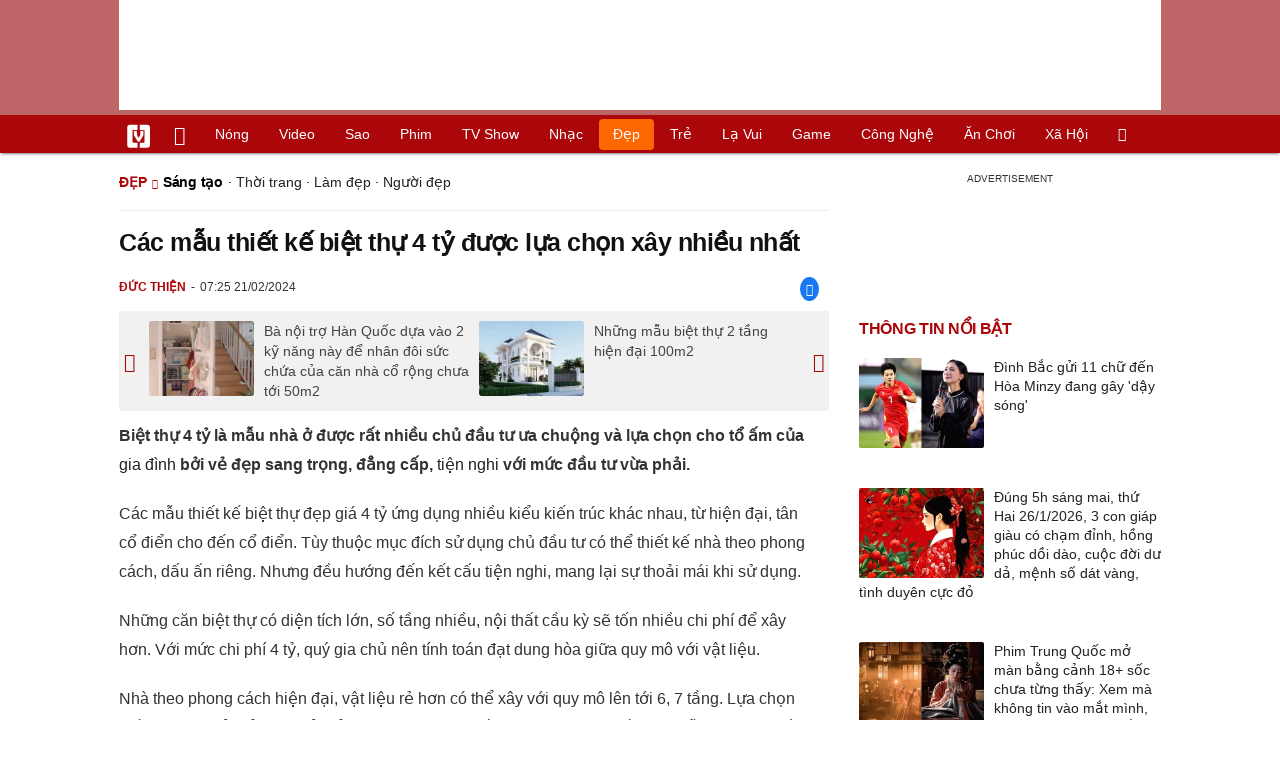

--- FILE ---
content_type: text/html; charset=UTF-8
request_url: https://vietgiaitri.com/cac-mau-thiet-ke-biet-thu-4-ty-duoc-lua-chon-xay-nhieu-nhat-20240221i7099374/
body_size: 19751
content:
<!DOCTYPE html><html xmlns="http://www.w3.org/1999/xhtml" dir="ltr" lang="vi"><head><meta http-equiv="Content-Type" content="text/html; charset=UTF-8"><title>Các mẫu thiết kế biệt thự 4 tỷ được lựa chọn xây nhiều nhất - Sáng tạo - Việt Giải Trí</title><link rel="stylesheet" href="https://vietgiaitri.com/css/0_vietgiaitricom.css?v=241218" type="text/css" media="screen" charset="utf-8"><meta name="viewport" content="width=device-width, initial-scale=1.0"><meta name="mobile-web-app-capable" content="yes"><link rel="apple-touch-icon" href="https://vietgiaitri.com/apple-touch-icon.png"><link rel="icon" sizes="32x32" type="image/png" href="https://vietgiaitri.com/imgs/logo32.png"><link rel="icon" sizes="16x16" type="image/png" href="https://vietgiaitri.com/imgs/logo16.png"><link rel="mask-icon" href="https://vietgiaitri.com/imgs/logo.svg" color="#ab0609"><link rel="shortcut icon" type="image/x-icon" href="https://vietgiaitri.com/favicon.ico"><meta name="msapplication-TileColor" content="#ab0609"><meta name="msapplication-config" content="/browserconfig.xml"><meta name="theme-color" content="#ab0609"><meta name="apple-mobile-web-app-title" content="Việt Giải Trí"><meta name="application-name" content="Việt Giải Trí"><meta name="msvalidate.01" content="D1978DA4C058E472F13DBF6E181A485F"><meta name="verify-v1" content="UN+AeZRMKsXqSBFVwona5SAKHL0fzPNrW4N4gOlAt2Y="><meta name="facebook-domain-verification" content="7g0pats6hl0r9cp85obz3g3njs6atj"><link rel="manifest" href="https://vietgiaitri.com/manifest.json"><link rel="alternate" type="application/rss+xml" title="Sáng tạo &raquo; RSS Feed" href="https://vietgiaitri.com/sang-tao-cat/feed/"><link rel="index" title="Việt Giải Trí" href="https://vietgiaitri.com"><meta name="description" content="Biệt thự 4 tỷ là mẫu nhà ở được rất nhiều chủ đầu tư ưa chuộng và lựa chọn cho tổ ấm của gia đình bởi vẻ đẹp sang trọng, đẳng cấp, tiện nghi với mức đầu tư vừa phải."><meta name="keywords" content="đẳng cấp,gia đình,tiện nghi,biệt thự,thiết kế,chủ đầu tư,chi phí,mẫu thiết kế,biệt thự 4 tỷ,thiết kế biệt thự,sáng tạo,góc sáng tạo, mẹo vặt, chế tạo, chế biến, thủ công, mỹ nghệ, đan lát, nấu ăn, thường thức, gia đình, tiết kiệm, khéo tay, hay làm, ngày lễ, món ngon, vật lạ, khéo léo, vật dụng, tiết kiệm, món lạ, vật lạ, tranh tài, ngon bổ rẻ, bắt mắt, dễ thương"><link rel="canonical" href="https://vietgiaitri.com/cac-mau-thiet-ke-biet-thu-4-ty-duoc-lua-chon-xay-nhieu-nhat-20240221i7099374/"><meta property="og:type" content="article"><meta property="og:title" content="Các mẫu thiết kế biệt thự 4 tỷ được lựa chọn xây nhiều nhất"> <meta property="og:description" content="Biệt thự 4 tỷ là mẫu nhà ở được rất nhiều chủ đầu tư ưa chuộng và lựa chọn cho tổ ấm của gia đình bởi vẻ đẹp sang trọng, đẳng cấp, tiện nghi với mức đầu tư vừa phải."> <meta property="og:url" content="https://vietgiaitri.com/cac-mau-thiet-ke-biet-thu-4-ty-duoc-lua-chon-xay-nhieu-nhat-20240221i7099374/"><meta property="og:image" content="https://t.vietgiaitri.com/2024/2/7/cac-mau-thiet-ke-biet-thu-4-ty-duoc-lua-chon-xay-nhieu-nhat-600x432-ab4-7099374.webp"><meta property="og:site_name" content="Việt Giải Trí"> <meta property="og:rich_attachment" content="true"><meta content="2024-02-21T07:25:44+07:00" itemprop="datePublished" name="pubdate"><meta content="2024-02-21T07:25:44+07:00" itemprop="dateModified" name="lastmod"><meta property="og:image:alt" content="Các mẫu thiết kế biệt thự 4 tỷ được lựa chọn xây nhiều nhất"><meta property="article:published_time" content="2024-02-21T07:25:44+07:00"><meta property="article:modified_time" content="2024-02-21T07:25:44+07:00"><meta property="article:section" content="Sáng tạo"><meta property="article:section" content="Đẹp"><meta property="article:tag" content="đẳng cấp"><meta property="article:tag" content="gia đình"><meta property="article:tag" content="tiện nghi"><meta property="article:tag" content="biệt thự"><meta property="article:tag" content="thiết kế"><meta property="article:tag" content="chủ đầu tư"><meta property="article:tag" content="chi phí"><meta property="article:tag" content="mẫu thiết kế"><meta property="article:tag" content="biệt thự 4 tỷ"><meta property="article:tag" content="thiết kế biệt thự"><meta name="twitter:card" value="summary_large_image"><meta name="twitter:url" content="https://vietgiaitri.com/cac-mau-thiet-ke-biet-thu-4-ty-duoc-lua-chon-xay-nhieu-nhat-20240221i7099374/"><meta name="twitter:title" content="Các mẫu thiết kế biệt thự 4 tỷ được lựa chọn xây nhiều nhất"><meta name="twitter:description" content="Biệt thự 4 tỷ là mẫu nhà ở được rất nhiều chủ đầu tư ưa chuộng và lựa chọn cho tổ ấm của gia đình bởi vẻ đẹp sang trọng, đẳng cấp, tiện nghi với mức đầu tư vừa phải."><meta name="twitter:image" content="https://t.vietgiaitri.com/2024/2/7/cac-mau-thiet-ke-biet-thu-4-ty-duoc-lua-chon-xay-nhieu-nhat-600x432-ab4-7099374.webp"><meta name="robots" content="index,follow,max-image-preview:large"><meta property="fb:app_id" content="592519131079049"><script type="text/javascript">var maketime = 1769385519;var hostname = 'https://vietgiaitri.com/cac-mau-thiet-ke-biet-thu-4-ty-duoc-lua-chon-xay-nhieu-nhat-20240221i7099374/';var wlbk = window.location.href;var show_ads = 1;var is_mobile = 0;var cache_version = '241218';var ADblocked = true;var lang = 'vi';var postid = 7099374;var typepage = 'single';var inhouse = 0;var created = 1708475144;var lastmod = 1708475144;var catname = ['sang-tao', 'dep'];var catid = 11;</script></head><body data-instant-allow-query-string class="show_ads"><div class="cover_header avgt-div"><div class="ads_position" id="BigBanner"></div><div class="avgt-label"></div></div><div id="header"><ul class="cate-menu"><li class="icon cat-item"><a title="Việt Giải Trí" href="/" class="logo"></a></li><li class="icon cat-item cat-item-new"><a title="Tin mới nhất" href="/tin-moi-cat/" style="background:transparent !important"></a></li><li slug="es-choice"><a href="/es-choice-cat/">Nóng</a></li><li slug="clips"><a href="/clips/">Video</a></li><li class="cat-parent" slug="sao"><a href="/sao-cat/">Sao</a><ul class="children"><li slug="sao-viet"><a href="/sao-viet-cat/">Sao việt</a></li><li slug="sao-chau-a"><a href="/sao-chau-a-cat/">Sao châu Á</a></li><li slug="sao-au-my"><a href="/sao-au-my-cat/">Sao Âu Mỹ</a></li><li slug="sao-the-thao"><a href="/sao-the-thao-cat/">Sao thể thao</a></li><li slug="phong-cach-sao"><a href="/phong-cach-sao-cat/">Phong cách sao</a></li></ul></li><li class="cat-parent" slug="phim"><a href="/phim-cat/">Phim</a><ul class="children"><li slug="phim-viet"><a href="/phim-viet-cat/">Phim việt</a></li><li slug="phim-chau-a"><a href="/phim-chau-a-cat/">Phim châu á</a></li><li slug="phim-au-my"><a href="/phim-au-my-cat/">Phim âu mỹ</a></li><li slug="hau-truong-phim"><a href="/hau-truong-phim-cat/">Hậu trường phim</a></li></ul></li><li slug="tv-show"><a href="/tv-show-cat/">TV show</a></li><li class="cat-parent" slug="nhac"><a href="/nhac-cat/">Nhạc</a><ul class="children"><li slug="nhac-viet"><a href="/nhac-viet-cat/">Nhạc Việt</a></li><li slug="nhac-quoc-te"><a href="/nhac-quoc-te-cat/">Nhạc quốc tế</a></li></ul></li><li class="cat-parent" slug="dep"><a href="/dep-cat/">Đẹp</a><ul class="children"><li slug="thoi-trang"><a href="/thoi-trang-cat/">Thời trang</a></li><li slug="lam-dep"><a href="/lam-dep-cat/">Làm đẹp</a></li><li slug="nguoi-dep"><a href="/nguoi-dep-cat/">Người đẹp</a></li><li slug="sang-tao"><a href="/sang-tao-cat/">Sáng tạo</a></li></ul></li><li class="cat-parent" slug="tre"><a href="/tre-cat/">Trẻ</a><ul class="children"><li slug="netizen"><a href="/netizen-cat/">Netizen</a></li><li slug="trac-nghiem"><a href="/trac-nghiem-cat/">Trắc nghiệm</a></li><li slug="goc-tam-tinh"><a href="/goc-tam-tinh-cat/">Góc tâm tình</a></li><li slug="hoc-hanh"><a href="/hoc-hanh-cat/">Học hành</a></li><li slug="kien-thuc-gioi-tinh"><a href="/kien-thuc-gioi-tinh-cat/">Kiến thức giới tính</a></li></ul></li><li slug="la-vui"><a href="/la-vui-cat/">Lạ vui</a></li><li class="cat-parent" slug="game"><a href="/game-cat/">Game</a><ul class="children"><li slug="mot-game"><a href="/mot-game-cat/">Mọt game</a></li><li slug="cosplay"><a href="/cosplay-cat/">Cosplay</a></li></ul></li><li class="cat-parent" slug="cong-nghe"><a href="/cong-nghe-cat/">Công nghệ</a><ul class="children"><li slug="do-2-tek"><a href="/do-2-tek-cat/">Đồ 2-Tek</a></li><li slug="the-gioi-so"><a href="/the-gioi-so-cat/">Thế giới số</a></li><li slug="oto"><a href="/oto-cat/">Ôtô</a></li><li slug="xe-may"><a href="/xe-may-cat/">Xe máy</a></li></ul></li><li class="cat-parent" slug="an-choi"><a href="/an-choi-cat/">Ăn chơi</a><ul class="children"><li slug="du-lich"><a href="/du-lich-cat/">Du lịch</a></li><li slug="am-thuc"><a href="/am-thuc-cat/">Ẩm thực</a></li></ul></li><li class="cat-parent" slug="xa-hoi"><a href="/xa-hoi-cat/">Xã hội</a><ul class="children"><li slug="tin-noi-bat"><a href="/tin-noi-bat-cat/">Tin nổi bật</a></li><li slug="phap-luat"><a href="/phap-luat-cat/">Pháp luật</a></li><li slug="the-gioi"><a href="/the-gioi-cat/">Thế giới</a></li><li slug="suc-khoe"><a href="/suc-khoe-cat/">Sức khỏe</a></li></ul></li><li class="icon cat-item cat-item-search cat-parent"><a title="search" href="#" style="background:transparent !important; padding-right:1px;"></a><ul class="children"><li class="icon cat-item" style="padding: 2px 100px 100px 100px; margin: -2px -112px -100px -100px;"><form accept-charset="utf-8" method="post" onsubmit="return run_search(this)" class="search"><input type="search" autocomplete="off" onfocus="this.value=' '" value="" class="formtip" name="s" placeholder="Tìm theo từ khóa..."><select class="stype"><option value="1">Tin tức</option><option value="2">Video</option></select><input type="submit" value="" class="btn"></form></li></ul></li></ul><div style="clear:both;"></div></div><div id="wrapper" class="clearfix"><div id="page" class="clearfix"><div id="content" style="float:left"> <div class="content-block"><script type="application/ld+json">{"@context":"https:\/\/schema.org","@type":"NewsArticle","mainEntityOfPage":{"@type":"WebPage","@id":"https:\/\/vietgiaitri.com\/cac-mau-thiet-ke-biet-thu-4-ty-duoc-lua-chon-xay-nhieu-nhat-20240221i7099374\/"},"headline":"Các mẫu thiết kế biệt thự 4 tỷ được lựa chọn xây nhiều nhất","description":"Biệt thự 4 tỷ là mẫu nhà ở được rất nhiều chủ đầu tư ưa chuộng và lựa chọn cho tổ ấm của gia đình bởi vẻ đẹp sang trọng, đẳng cấp, tiện nghi với mức đầu tư vừa phải.","image":{"@type":"ImageObject","url":"https:\/\/t.vietgiaitri.com\/2024\/2\/7\/cac-mau-thiet-ke-biet-thu-4-ty-duoc-lua-chon-xay-nhieu-nhat-600x432-ab4-7099374.webp","width":500,"height":360},"keywords":"đẳng cấp, gia đình, tiện nghi, biệt thự, thiết kế, chủ đầu tư, chi phí, mẫu thiết kế, biệt thự 4 tỷ, thiết kế biệt thự","datePublished":"2024-02-21T07:25:44+07:00","dateModified":"2024-02-21T07:25:44+07:00","author":{"@type":"Person","name":"ĐỨC THIỆN"},"publisher":{"@type":"Organization","name":"vietgiaitri.com","logo":{"@type":"ImageObject","url":"https:\/\/vietgiaitri.com\/imgs\/logo.png"}}}</script><div class="box-title" itemscope itemtype="http://schema.org/BreadcrumbList"><span class="parent" itemprop="itemListElement" itemscope itemtype="http://schema.org/ListItem"><a itemtype="http://schema.org/Thing" itemprop="item" href="/dep-cat/"><span itemprop="name">Đẹp</span></a><meta itemprop="position" content="1"></span><h2 itemprop="itemListElement" itemscope itemtype="http://schema.org/ListItem"><a itemtype="http://schema.org/Thing" itemprop="item" href="/sang-tao-cat/"><span itemprop="name">Sáng tạo</span></a><meta itemprop="position" content="2"></h2><span class="child"> &middot; <a style="font-weight:normal;" href="/thoi-trang-cat/">Thời trang</a> &middot; <a style="font-weight:normal;" href="/lam-dep-cat/">Làm đẹp</a> &middot; <a style="font-weight:normal;" href="/nguoi-dep-cat/">Người đẹp</a></span></div><div style="clear:both;"></div><div class="post-content clearfix" id="post-7099374"><h1 itemprop="name">Các mẫu thiết kế biệt thự 4 tỷ được lựa chọn xây nhiều nhất</h1><div class="post-info"><span class="author" id="post_author" post_author="157" user="thanhduy">Đức Thiện</span><span class="date" _time="1708475144">07:25 21/02/2024</span><span class="sh-facebook" onclick="share_facebook()"></span></div><div style="clear:both;"></div><div class="navigation"><div id="next_post_link"><a href="/ba-noi-tro-han-quoc-dua-vao-2-ky-nang-nay-de-nhan-doi-suc-chua-cua-can-nha-co-rong-chua-toi-50m2-20240221i7099379/" rel="next"><img loading="lazy" src="https://t.vietgiaitri.com/2024/2/7/ba-noi-tro-han-quoc-dua-vao-2-ky-nang-nay-de-nhan-doi-suc-chua-cua-can-nha-co-rong-chua-toi-50m2-600x432-ac0-7099379-250x180.webp" alt="Bà nội trợ Hàn Quốc dựa vào 2 kỹ năng này để nhân đôi sức chứa của căn nhà cổ rộng chưa tới 50m2">Bà nội trợ Hàn Quốc dựa vào 2 kỹ năng này để nhân đôi sức chứa của căn nhà cổ rộng chưa tới 50m2</a></div><div id="previous_post_link"><a href="/nhung-mau-biet-thu-2-tang-hien-dai-100m2-20240220i7098683/" rel="prev"><img loading="lazy" src="https://t.vietgiaitri.com/2024/2/7/nhung-mau-biet-thu-2-tang-hien-dai-100m2-600x432-743-7098683-250x180.webp" alt="Những mẫu biệt thự 2 tầng hiện đại 100m2">Những mẫu biệt thự 2 tầng hiện đại 100m2</a></div></div><div class="entry clearfix" id="post-detail" itemprop="articleBody"><p> <strong> Biệt thự 4 tỷ là mẫu nhà ở được rất nhiều chủ đầu tư ưa chuộng và lựa chọn cho tổ ấm của <a href="/gia-dinh-key/"> gia đình </a> bởi vẻ đẹp sang trọng, đẳng cấp, <a href="/tien-nghi-key/"> tiện nghi </a> với mức đầu tư vừa phải. </strong> </p> <p> Các mẫu thiết kế biệt thự đẹp giá 4 tỷ ứng dụng nhiều kiểu kiến trúc khác nhau, từ hiện đại, tân cổ điển cho đến cổ điển. Tùy thuộc mục đích sử dụng chủ đầu tư có thể thiết kế nhà theo phong cách, dấu ấn riêng. Nhưng đều hướng đến kết cấu tiện nghi, mang lại sự thoải mái khi sử dụng. </p> <p> Những căn biệt thự có diện tích lớn, số tầng nhiều, nội thất cầu kỳ sẽ tốn nhiều chi phí để xây hơn. Với mức chi phí 4 tỷ, quý gia chủ nên tính toán đạt dung hòa giữa quy mô với vật liệu. </p> <div class="avgt-div"> <div class="avgt-label"> </div> <div class="ads_position" id="inpage"> </div> </div> <p> Nhà theo phong cách hiện đại, vật liệu rẻ hơn có thể xây với quy mô lên tới 6, 7 tầng. Lựa chọn kiến trúc tân cổ điển hay cổ điển, giá thành vật tư đắt đỏ thì nên cân nhắc các mẫu nhà 2 &#8211; 4 tầng. </p> <p> Thông thường thiết kế thi công nhà giá 4 tỷ lựa chọn diện tích sàn dao động trong khoảng trên dưới 100m2 với nhà phố, và xấp xỉ từ 150m2 với nhà vườn hoặc nhà ở nông thôn, ngoại ô. </p> <p> <strong> <em> Cùng tham khảo một số mẫu biệt thự 4 tỷ được nhiều người xây dựng: </em> </strong> </p> <p style="text-align: center;"> <a id="img-ad-1" class="photo imgads ps" onclick="return false;" target="_blank" href="https://i.vietgiaitri.com/2024/2/21/cac-mau-thiet-ke-biet-thu-4-ty-duoc-lua-chon-xay-nhieu-nhat-7f9-7099374.jpg" data-index="0"> <img data-m="image/jpeg" data-width="700" data-height="702" data-p="100%" data-s="95823" src="https://i.vietgiaitri.com/2024/2/21/cac-mau-thiet-ke-biet-thu-4-ty-duoc-lua-chon-xay-nhieu-nhat-7f9-7099374.jpg" alt="Các mẫu thiết kế biệt thự 4 tỷ được lựa chọn xây nhiều nhất - Hình 1" loading="lazy" style="width: 640px; height: 641.82857142857px"> </a> <span style="width:640px" class="img-over"> <span class="close" onclick="close_ballon(this)"> <span class="avgt-label"> </span> </span> <ins id="ImageAds" class="ads_position"> </ins> </span> </p> <p style="text-align: center;"> <em> Mẫu biệt thự 4 tỷ được thiết kế 2 tầng với 4 mặt thoáng hiện đại. (Ảnh: Vinavic) </em> </p> <p style="text-align: center;"> <a class="photo" onclick="return false;" target="_blank" href="https://i.vietgiaitri.com/2024/2/21/cac-mau-thiet-ke-biet-thu-4-ty-duoc-lua-chon-xay-nhieu-nhat-95a-7099374.webp" data-index="1"> <img data-m="image/webp" data-width="700" data-height="519" data-p="74%" data-s="91348" src="https://i.vietgiaitri.com/2024/2/21/cac-mau-thiet-ke-biet-thu-4-ty-duoc-lua-chon-xay-nhieu-nhat-95a-7099374.webp" alt="Các mẫu thiết kế biệt thự 4 tỷ được lựa chọn xây nhiều nhất - Hình 2" loading="lazy" style="width: 640px; height: 474.51428571429px"> </a> </p> <p style="text-align: center;"> <em> Mẫu biệt thự được thiết kế hiện đại với sân vườn, hồ bơi. (Ảnh: Vinavic) </em> </p> <p style="text-align: center;"> <a class="photo" onclick="return false;" target="_blank" href="https://i.vietgiaitri.com/2024/2/21/cac-mau-thiet-ke-biet-thu-4-ty-duoc-lua-chon-xay-nhieu-nhat-7b6-7099374.webp" data-index="2"> <img data-m="image/webp" data-width="700" data-height="395" data-p="56%" data-s="54994" src="https://i.vietgiaitri.com/2024/2/21/cac-mau-thiet-ke-biet-thu-4-ty-duoc-lua-chon-xay-nhieu-nhat-7b6-7099374.webp" alt="Các mẫu thiết kế biệt thự 4 tỷ được lựa chọn xây nhiều nhất - Hình 3" loading="lazy" style="width: 640px; height: 361.14285714286px"> </a> </p> <div class="avgt-div"> <div class="avgt-label"> </div> <div class="ads_position" id="inpage2"> </div> </div> <p style="text-align: center;"> <em> Mẫu biệt thự phong cách tân cổ điển được thiết kế 3 tầng sang trọng, toát lên sự giàu sang. (Ảnh: Vinavic) </em> </p> <p style="text-align: center;"> <a id="img-ad-2" class="photo imgads ps" onclick="return false;" target="_blank" href="https://i.vietgiaitri.com/2024/2/21/cac-mau-thiet-ke-biet-thu-4-ty-duoc-lua-chon-xay-nhieu-nhat-fe8-7099374.webp" data-index="3"> <img data-m="image/webp" data-width="700" data-height="455" data-p="65%" data-s="54714" src="https://i.vietgiaitri.com/2024/2/21/cac-mau-thiet-ke-biet-thu-4-ty-duoc-lua-chon-xay-nhieu-nhat-fe8-7099374.webp" alt="Các mẫu thiết kế biệt thự 4 tỷ được lựa chọn xây nhiều nhất - Hình 4" loading="lazy" style="width: 640px; height: 416px"> </a> <span style="width:640px" class="img-over"> <span class="close" onclick="close_ballon(this)"> <span class="avgt-label"> </span> </span> <ins id="ImageAds2" class="ads_position"> </ins> </span> </p> <p style="text-align: center;"> <em> Biệt thự 4 tỷ được thiết kế song lập, sự cân đối tổng thể tạo nên một ngôi nhà bắt mắt. (Ảnh: Vinavic) </em> </p> <p style="text-align: center;"> <a class="photo" onclick="return false;" target="_blank" href="https://i.vietgiaitri.com/2024/2/21/cac-mau-thiet-ke-biet-thu-4-ty-duoc-lua-chon-xay-nhieu-nhat-71b-7099374.webp" data-index="4"> <img data-m="image/webp" data-width="700" data-height="576" data-p="82%" data-s="61442" src="https://i.vietgiaitri.com/2024/2/21/cac-mau-thiet-ke-biet-thu-4-ty-duoc-lua-chon-xay-nhieu-nhat-71b-7099374.webp" alt="Các mẫu thiết kế biệt thự 4 tỷ được lựa chọn xây nhiều nhất - Hình 5" loading="lazy" style="width: 640px; height: 526.62857142857px"> </a> </p> <p style="text-align: center;"> <em> Mẫu biệt thự 4 tỷ được thiết kế đơn giản nhưng vẫn sang trọng, hiện đại. (Ảnh: Vinavic) </em> </p> <p style="text-align: center;"> <a class="photo" onclick="return false;" target="_blank" href="https://i.vietgiaitri.com/2024/2/21/cac-mau-thiet-ke-biet-thu-4-ty-duoc-lua-chon-xay-nhieu-nhat-626-7099374.webp" data-index="5"> <img data-m="image/webp" data-width="700" data-height="700" data-p="100%" data-s="75622" src="https://i.vietgiaitri.com/2024/2/21/cac-mau-thiet-ke-biet-thu-4-ty-duoc-lua-chon-xay-nhieu-nhat-626-7099374.webp" alt="Các mẫu thiết kế biệt thự 4 tỷ được lựa chọn xây nhiều nhất - Hình 6" loading="lazy" style="width: 640px; height: 640px"> </a> </p> <div class="avgt-div"> <div class="avgt-label"> </div> <div class="ads_position" id="inpage3"> </div> </div> <p style="text-align: center;"> <em> Mẫu biệt thự 4 tỷ được thiết kế với sân vườn, nhiều ô cửa kính lấy sáng. (Ảnh: Vinavic) </em> </p> <p style="text-align: center;"> <a id="img-ad-3" class="photo imgads ps" onclick="return false;" target="_blank" href="https://i.vietgiaitri.com/2024/2/21/cac-mau-thiet-ke-biet-thu-4-ty-duoc-lua-chon-xay-nhieu-nhat-976-7099374.webp" data-index="6"> <img data-m="image/webp" data-width="700" data-height="539" data-p="77%" data-s="69514" src="https://i.vietgiaitri.com/2024/2/21/cac-mau-thiet-ke-biet-thu-4-ty-duoc-lua-chon-xay-nhieu-nhat-976-7099374.webp" alt="Các mẫu thiết kế biệt thự 4 tỷ được lựa chọn xây nhiều nhất - Hình 7" loading="lazy" style="width: 640px; height: 492.8px"> </a> <span style="width:640px" class="img-over"> <span class="close" onclick="close_ballon(this)"> <span class="avgt-label"> </span> </span> <ins id="ImageAds3" class="ads_position"> </ins> </span> </p> <p style="text-align: center;"> <em> Mẫu biệt thự 4 tỷ thích hợp xây dựng khu vực thành thị. (Ảnh: Vinavic) </em> </p> <p style="text-align: center;"> <a class="photo" onclick="return false;" target="_blank" href="https://i.vietgiaitri.com/2024/2/21/cac-mau-thiet-ke-biet-thu-4-ty-duoc-lua-chon-xay-nhieu-nhat-fbe-7099374.webp" data-index="7"> <img data-m="image/webp" data-width="700" data-height="448" data-p="64%" data-s="65130" src="https://i.vietgiaitri.com/2024/2/21/cac-mau-thiet-ke-biet-thu-4-ty-duoc-lua-chon-xay-nhieu-nhat-fbe-7099374.webp" alt="Các mẫu thiết kế biệt thự 4 tỷ được lựa chọn xây nhiều nhất - Hình 8" loading="lazy" style="width: 640px; height: 409.6px"> </a> </p> <p style="text-align: center;"> <em> Mẫu biệt thự 4 tỷ được thiết kế 2 tầng vô cùng đẹp, được nhiều người yêu thích. (Ảnh: Vinavic) </em> </p> <p style="text-align: center;"> <a class="photo" onclick="return false;" target="_blank" href="https://i.vietgiaitri.com/2024/2/21/cac-mau-thiet-ke-biet-thu-4-ty-duoc-lua-chon-xay-nhieu-nhat-dca-7099374.webp" data-index="8"> <img data-m="image/webp" data-width="700" data-height="497" data-p="71%" data-s="54746" src="https://i.vietgiaitri.com/2024/2/21/cac-mau-thiet-ke-biet-thu-4-ty-duoc-lua-chon-xay-nhieu-nhat-dca-7099374.webp" alt="Các mẫu thiết kế biệt thự 4 tỷ được lựa chọn xây nhiều nhất - Hình 9" loading="lazy" style="width: 640px; height: 454.4px"> </a> </p> <div class="avgt-div"> <div class="avgt-label"> </div> <div class="ads_position" id="inpage4-ajax"> </div> </div> <p style="text-align: center;"> <em> Mẫu biệt thự 4 tỷ được nhiều người lựa chọn xây dựng bậc nhất. (Ảnh: Vinavic) </em> </p> <div style="height:1px; margin:0; padding:0" id="trackingimg" data-bg="[data-uri]" class="pk_holder"> </div> <div id="content2" class="hide" onclick="this.classList.remove('hide')"> <h2> Nhà Xinh: Mẫu thiết kế biệt thự hiện đại 4 tầng nâng tầm không gian đô thị tại TP.HCM </h2> <p> <strong> Tết Nguyên đán Giáp Thìn 2024 ngày càng đến gần, đây là thời điểm hầu hết các công ty thiết kế nội thất và thi công xây dựng đều đang gấp rút đẩy nhanh tiến độ. </strong> </p> <p> Nhằm mang đến cho gia chủ không gian sống thật đẹp và chất lượng để đón tết. Xin giới thiệu đến các bạn mẫu biệt thự hiện đại 4 tầng với lối kiến trúc ấn tượng, độc đáo vừa mới được hoàn thiện bởi công ty thiết kế kiến trúc và thi công xây dựng Nhà Xinh. Đây là một trong những mẫu thiết kế biệt thự đang dẫn đầu xu hướng 2023, góp phần nâng tầm không gian đô thị tại TP.HCM. </p> <p> <strong> Chiêm ngưỡng không gian ngoại thất của căn biệt thự hiện đại 4 tầng </strong> </p> <p> Thông tin công trình </p> <p> - Chủ đầu tư: Anh Đại </p> <p> - Địa chỉ: quận Bình Tân, TP.HCM </p> <p> - Loại hình: Biệt thự hiện đại </p> <p> - Quy mô xây dựng: 4 tầng </p> <p> - Đơn vị thiết kế & thi công: Nhà Xinh </p> <p> Từ bên ngoài nhìn vào có thể thấy được gia đình anh Đại đang hướng đến một mẫu <strong> thiết kế biệt thự </strong> có không gian sống xanh, khi chú trọng đầu tư khá nhiều vào cảnh quan cây xanh. </p> <p> Dọc bức tường rào là một hàng chậu cây kiểng được sắp xếp ngay ngắn cùng với đó là giàn cây leo hàng rào tươi tốt làm tăng thêm phần độc đáo cho lối kiến trúc của căn biệt thự. </p> <div class="avgt-div"> <div class="avgt-label"> </div> <div class="ads_position" id="inpage5-ajax"> </div> </div> <p style="text-align: center;"> <a id="img-ad-4" class="photo imgads ps" onclick="return false;" target="_blank" href="https://i.vietgiaitri.com/2024/1/9/nha-xinh-mau-thiet-ke-biet-thu-hien-dai-4-tang-nang-tam-khong-gian-do-thi-tai-tphcm-a76-7069472.jpg" data-index="9"> <img data-m="image/jpeg" data-width="700" data-height="444" data-p="63%" data-s="77903" src="https://i.vietgiaitri.com/2024/1/9/nha-xinh-mau-thiet-ke-biet-thu-hien-dai-4-tang-nang-tam-khong-gian-do-thi-tai-tphcm-a76-7069472.jpg" alt="Nhà Xinh: Mẫu thiết kế biệt thự hiện đại 4 tầng nâng tầm không gian đô thị tại TP.HCM - Hình 1" loading="lazy" style="width: 640px; height: 405.94285714286px"> </a> <span style="width:640px" class="img-over"> <span class="close" onclick="close_ballon(this)"> <span class="avgt-label"> </span> </span> <ins id="ImageAds4" class="ads_position"> </ins> </span> </p> <p> Căn biệt thự Bình Tân này lựa chọn thiết kế mái bằng, là một lối kiến trúc mái đặc trưng của phong cách hiện đại. Thiết kế này mang đến sự đơn giản, gọn gàng, có tính ứng dụng cao, với ưu điểm là sự bền bỉ và khả năng chống chịu mưa bão tốt. Cùng với đó là những ưu điểm khác như khả năng chống cháy tốt, không lo bị dột, dễ dàng nâng cấp và cải tạo. </p> <p> Với hơn 20 năm kinh nghiệm trong ngành, Nhà Xinh sẽ tiếp nhận tất cả các mong muốn của từng thành viên trong gia đình để có được mẫu thiết kế độc đáo, sáng tạo cho mỗi tầng biệt thự, nhằm đáp ứng nhu cầu và sở thích cá nhân của từng thành viên. </p> <p style="text-align: center;"> <a class="photo" onclick="return false;" target="_blank" href="https://i.vietgiaitri.com/2024/1/9/nha-xinh-mau-thiet-ke-biet-thu-hien-dai-4-tang-nang-tam-khong-gian-do-thi-tai-tphcm-fbd-7069472.jpg" data-index="10"> <img data-m="image/jpeg" data-width="700" data-height="444" data-p="63%" data-s="78577" src="https://i.vietgiaitri.com/2024/1/9/nha-xinh-mau-thiet-ke-biet-thu-hien-dai-4-tang-nang-tam-khong-gian-do-thi-tai-tphcm-fbd-7069472.jpg" alt="Nhà Xinh: Mẫu thiết kế biệt thự hiện đại 4 tầng nâng tầm không gian đô thị tại TP.HCM - Hình 2" loading="lazy" style="width: 640px; height: 405.94285714286px"> </a> </p> <p style="text-align: center;"> <em> Khu vực hồ bơi ngoài trời được thiết kế đảm bảo yếu tố phong thủy </em> </p> <p> <strong> Không gian nội thất biệt thự hiện đại </strong> </p> <p> <em> <strong> Không gian phòng khách và phòng bếp </strong> </em> </p> <div class="avgt-div"> <div class="avgt-label"> </div> <div class="ads_position" id="inpage6-ajax"> </div> </div> <p> Bước vào không gian nội thất, có thể thấy căn biệt thự toát lên vẻ đẹp sang trọng, hiện đại và tiện nghi. Thiết kế không gian mở với phòng khách liền bếp tạo cảm giác mở rộng không gian là một ý tưởng đang được rất nhiều gia chủ lựa chọn. </p> <p> Màu sắc trong mẫu biệt thự hiện đại 4 tầng này được sử dụng đồng nhất với 3 màu sắc chính là trắng, xám và nâu gỗ mang đến vẻ đẹp vô cùng thanh lịch, tinh tế và đẳng cấp. </p> <p style="text-align: center;"> <a class="photo" onclick="return false;" target="_blank" href="https://i.vietgiaitri.com/2024/1/9/nha-xinh-mau-thiet-ke-biet-thu-hien-dai-4-tang-nang-tam-khong-gian-do-thi-tai-tphcm-aae-7069472.webp" data-index="11"> <img data-m="image/webp" data-width="700" data-height="444" data-p="63%" data-s="46178" src="https://i.vietgiaitri.com/2024/1/9/nha-xinh-mau-thiet-ke-biet-thu-hien-dai-4-tang-nang-tam-khong-gian-do-thi-tai-tphcm-aae-7069472.webp" alt="Nhà Xinh: Mẫu thiết kế biệt thự hiện đại 4 tầng nâng tầm không gian đô thị tại TP.HCM - Hình 3" loading="lazy" style="width: 640px; height: 405.94285714286px"> </a> </p> <p style="text-align: center;"> <em> Thiết kế biệt thự không gian mở với phòng khách liền bếp </em> </p> <p> Đây là mẫu <strong> thiết kế nội thất </strong> biệt thự vô cùng tiện nghi với thang máy được lắp đặt ngay tại khu vực sinh hoạt chung, cộng với màu sắc trung tính góp phần làm tăng thêm sự sang trọng và tính tiện nghi cho căn biệt thự. </p> <p> <em> <strong> Thiết kế nội thất phòng ngủ biệt thự hiện đại </strong> </em> </p> <p> Phòng ngủ master rộng rãi được thiết kế theo lối kiến trúc hơi hướng tân cổ điển, có tính đối xứng, cùng giường ngủ được thiết kế bọc đệm ở đầu giường và khung giường làm tăng thêm phần sang trọng, đẳng cấp cho căn biệt thự. </p> <div class="avgt-div"> <div class="avgt-label"> </div> <div class="ads_position" id="inpage7-ajax"> </div> </div> <p> Vẫn là những gam màu trung tính, mẫu nội thất phòng ngủ master này mang đến vẻ đẹp thanh lịch, tinh tế mang đến cảm giác thư giãn và thoải mái cho chủ nhân của căn phòng. </p> <p style="text-align: center;"> <a id="img-ad-5" class="photo imgads ps" onclick="return false;" target="_blank" href="https://i.vietgiaitri.com/2024/1/9/nha-xinh-mau-thiet-ke-biet-thu-hien-dai-4-tang-nang-tam-khong-gian-do-thi-tai-tphcm-950-7069472.webp" data-index="12"> <img data-m="image/webp" data-width="700" data-height="444" data-p="63%" data-s="41620" src="https://i.vietgiaitri.com/2024/1/9/nha-xinh-mau-thiet-ke-biet-thu-hien-dai-4-tang-nang-tam-khong-gian-do-thi-tai-tphcm-950-7069472.webp" alt="Nhà Xinh: Mẫu thiết kế biệt thự hiện đại 4 tầng nâng tầm không gian đô thị tại TP.HCM - Hình 4" loading="lazy" style="width: 640px; height: 405.94285714286px"> </a> <span style="width:640px" class="img-over"> <span class="close" onclick="close_ballon(this)"> <span class="avgt-label"> </span> </span> <ins id="ImageAds5" class="ads_position"> </ins> </span> </p> <p style="text-align: center;"> <em> Khu vực thay đồ của phòng ngủ master </em> </p> <p> Không chỉ có những tiện ích cơ bản, phòng ngủ master hiện đại ngày nay còn được thiết kế có khu vực thay đồ riêng với hệ tủ quần áo kết hợp kệ trưng bày bắt mắt, mang đến một không gian sống đáng mơ ước cho gia chủ. </p> <p> Trên đây là mẫu thiết kế biệt thự hiện đại 4 tầng đang làm mưa làm gió trong năm 2023 do chính độ ngũ kiến trúc sư và nhân viên của Nhà Xinh thực hiện. </p> <p> Với thiết kế đầy đủ tiện nghi, mẫu thiết kế này đã góp phần nâng cao chất lượng cuộc sống và đáp ứng được nhu cầu của hầu hết các gia đình Việt. </p> <p> Hy vọng, mẫu biệt thự hiện đại này sẽ là gợi ý, giúp bạn có thêm ý tưởng sáng tạo về không gian sống của riêng mình. </p> </div> </p> <div id="origin" value="1"> <span class="origin-button" onclick="show_originurl(this, 'aHR0cHM6Ly92dGMudm4vY2FjLW1hdS10aGlldC1rZS1iaWV0LXRodS00LXR5LWR1b2MtbHVhLWNob24teGF5LW5oaWV1LW5oYXQtYXI4NTQyMjYuaHRtbA==')"> </span> <span class="origin-url"> </span> <ins onclick="document.getElementById('origin').classList.replace('show', 'show2');"> </ins> </div> <p class="morelink"> <a href="/tham-khao-cac-mau-thiet-ke-nha-mat-tien-12m-sau-5m-an-tuong-nhat-20240213i7095028/">Tham khảo các mẫu thiết kế nhà mặt tiền 12m sâu 5m ấn tượng nhất </a> <span> <a href="/tham-khao-cac-mau-thiet-ke-nha-mat-tien-12m-sau-5m-an-tuong-nhat-20240213i7095028/"> <img loading="lazy" src="https://t.vietgiaitri.com/2024/2/5/tham-khao-cac-mau-thiet-ke-nha-mat-tien-12m-sau-5m-an-tuong-nhat-600x432-01b-7095028-250x180.jpg" alt="Tham khảo các mẫu thiết kế nhà mặt tiền 12m sâu 5m ấn tượng nhất"> </a> Những mẫu nhà kích thước ngang 12m sâu 5m có diện tích nhỏ với chiều ngang lớn nhưng chiều sâu lại hẹp phù hợp với những gia đình hạn chế về đất xây dựng. Nhà mặt tiền 12m chiều sâu 5m là loại hình nhà ở có diện tích xây dựng 60m2, thường được xây ở các khu đô thị, nơi có mật... <a href="/tham-khao-cac-mau-thiet-ke-nha-mat-tien-12m-sau-5m-an-tuong-nhat-20240213i7095028/"> <ins title="[Đọc thêm]"> </ins> </a> </span> </p></div><div style="clear:both;"></div><div class="wpmn-print"><a class="ico" href="/cac-mau-thiet-ke-biet-thu-4-ty-duoc-lua-chon-xay-nhieu-nhat-20240221i7099374/print/" title="In" rel="nofollow">In</a></div><div class="sociable"><a class="self-fb-share" href="javascript:void(0)" onclick="share_facebook()"><span class="sh-facebook" style="font-size: 1.1em;line-height: 30px;"></span><span class="fb-count-share"></span>Chia sẻ</a></div><div class="useful"><div class="text">Bạn thấy bài viết này có hữu ích không?</div><div style="clear:both;"></div><div class="yes" onclick="useful(this, 1)">Có</div><div class="no" onclick="useful(this, 0)">Không</div><div style="clear:both;"></div></div><div style="clear:both; margin-top:15px"></div><div style="margin-top:10px; clear:both; position:relative; overflow:hidden;"><div class="avgt-div"><div class="avgt-label"></div><div id="UnderArticle" class="ads_position"></div></div></div><div style="clear:both;margin-top:10px;"></div><!-- Comments --><div id="box_comment_vgt" data-bg="[data-uri]" class="box_comment_vgt box_category width_common ad_holder"></div><!-- end Comments --><div class="more-post relatedin"><h2>Tin liên quan</h2><ul itemscope itemtype="http://schema.org/ItemPage" class="related-post"><li style="width:33.33%"><a itemprop="relatedLink" rel="bookmark" href="/nhung-mau-thiet-ke-nha-go-3-gian-hien-dai-20240207i7091736/"><img loading="lazy" src="https://t.vietgiaitri.com/2024/2/3/nhung-mau-thiet-ke-nha-go-3-gian-hien-dai-600x432-3d7-7091736-250x180.jpg" alt="Những mẫu thiết kế nhà gỗ 3 gian hiện đại">Những mẫu thiết kế nhà gỗ 3 gian hiện đại</a></li><li style="width:33.33%"><a itemprop="relatedLink" rel="bookmark" href="/cac-mau-thiet-ke-nha-phong-cach-chau-au-toi-gian-20240204i7089854/"><img loading="lazy" src="https://t.vietgiaitri.com/2024/2/2/cac-mau-thiet-ke-nha-phong-cach-chau-au-toi-gian-600x432-fa3-7089854-250x180.jpg" alt="Các mẫu thiết kế nhà phong cách châu Âu tối giản">Các mẫu thiết kế nhà phong cách châu Âu tối giản</a></li><li style="width:33.33%"><a itemprop="relatedLink" rel="bookmark" href="/mau-biet-thu-6-phong-ngu-rong-tien-nghi-20240129i7085693/"><img loading="lazy" src="https://t.vietgiaitri.com/2024/1/10/mau-biet-thu-6-phong-ngu-rong-tien-nghi-600x432-9ca-7085693-250x180.jpg" alt="Mẫu biệt thự 6 phòng ngủ rộng, tiện nghi">Mẫu biệt thự 6 phòng ngủ rộng, tiện nghi</a></li><li style="width:33.33%"><a itemprop="relatedLink" rel="bookmark" href="/mau-thiet-ke-nha-o-ket-hop-van-phong-cho-thue-20240125i7082970/"><img loading="lazy" src="https://t.vietgiaitri.com/2024/1/9/mau-thiet-ke-nha-o-ket-hop-van-phong-cho-thue-600x432-702-7082970-250x180.jpg" alt="Mẫu thiết kế nhà ở kết hợp văn phòng cho thuê">Mẫu thiết kế nhà ở kết hợp văn phòng cho thuê</a></li><li style="width:33.33%"><a itemprop="relatedLink" rel="bookmark" href="/doc-dao-can-biet-thu-lo-lung-tren-mat-nuoc-o-dong-nai-20240123i7081088/"><img loading="lazy" src="https://t.vietgiaitri.com/2024/1/8/doc-dao-can-biet-thu-lo-lung-tren-mat-nuoc-o-dong-nai-600x432-ca8-7081088-250x180.jpg" alt="Độc đáo căn biệt thự lơ lửng trên mặt nước ở Đồng Nai">Độc đáo căn biệt thự lơ lửng trên mặt nước ở Đồng Nai</a></li><li style="width:33.33%"><a itemprop="relatedLink" rel="bookmark" href="/nhung-mau-thiet-ke-biet-thu-mai-mansard-sang-trong-20240123i7080944/"><img loading="lazy" src="https://t.vietgiaitri.com/2024/1/8/nhung-mau-thiet-ke-biet-thu-mai-mansard-sang-trong-600x432-c54-7080944-250x180.jpg" alt="Những mẫu thiết kế biệt thự mái Mansard sang trọng">Những mẫu thiết kế biệt thự mái Mansard sang trọng</a></li></ul><ul itemscope itemtype="http://schema.org/ItemPage" class="related-post hidden"><li class="ads_position" id="headcat-rel-ajax-0" style="width:100%"></li><li style="width:33.33%"><a itemprop="relatedLink" rel="bookmark" href="/mau-thiet-ke-can-nha-1-tang-dien-tich-40m2-20240120i7078785/"><img loading="lazy" src="https://t.vietgiaitri.com/2024/1/7/mau-thiet-ke-can-nha-1-tang-dien-tich-40m2-600x432-e71-7078785-250x180.jpg" alt="Mẫu thiết kế căn nhà 1 tầng diện tích 40m2">Mẫu thiết kế căn nhà 1 tầng diện tích 40m2</a></li><li style="width:33.33%"><a itemprop="relatedLink" rel="bookmark" href="/mau-thiet-ke-nha-ong-co-gieng-troi-dep-20240119i7078551/"><img loading="lazy" src="https://t.vietgiaitri.com/2024/1/7/mau-thiet-ke-nha-ong-co-gieng-troi-dep-600x432-33f-7078551-250x180.jpg" alt="Mẫu thiết kế nhà ống có giếng trời đẹp">Mẫu thiết kế nhà ống có giếng trời đẹp</a></li><li style="width:33.33%"><a itemprop="relatedLink" rel="bookmark" href="/mau-thiet-ke-nha-dien-tich-nho-20m2-20240119i7077817/"><img loading="lazy" src="https://t.vietgiaitri.com/2024/1/7/mau-thiet-ke-nha-dien-tich-nho-20m2-600x432-5ca-7077817-250x180.jpg" alt="Mẫu thiết kế nhà diện tích nhỏ 20m2">Mẫu thiết kế nhà diện tích nhỏ 20m2</a></li><li style="width:33.33%"><a itemprop="relatedLink" rel="bookmark" href="/biet-thu-nhu-resort-nau-minh-trong-pho-cua-9x-20240118i7077582/"><img loading="lazy" src="https://t.vietgiaitri.com/2024/1/6/biet-thu-nhu-resort-nau-minh-trong-pho-cua-9x-600x432-a75-7077582-250x180.jpg" alt="Biệt thự như resort &#039;náu mình trong phố&#039; của 9X">Biệt thự như resort 'náu mình trong phố' của 9X</a></li><li style="width:33.33%"><a itemprop="relatedLink" rel="bookmark" href="/mau-thiet-ke-nha-go-3-gian-hien-dai-20240118i7077039/"><img loading="lazy" src="https://t.vietgiaitri.com/2024/1/6/mau-thiet-ke-nha-go-3-gian-hien-dai-600x432-a58-7077039-250x180.jpg" alt="Mẫu thiết kế nhà gỗ 3 gian hiện đại">Mẫu thiết kế nhà gỗ 3 gian hiện đại</a></li><li style="width:33.33%"><a itemprop="relatedLink" rel="bookmark" href="/mau-thiet-ke-nha-vuong-duoc-san-don-20240111i7071237/"><img loading="lazy" src="https://t.vietgiaitri.com/2024/1/4/mau-thiet-ke-nha-vuong-duoc-san-don-600x432-a1b-7071237-250x180.jpg" alt="Mẫu thiết kế nhà vuông được săn đón">Mẫu thiết kế nhà vuông được săn đón</a></li></ul><div class="moreposts" onclick="show_moreposts(this)"></div></div><div style="clear:both;"></div><div class="post-tag"><strong>Chủ đề: &nbsp;</strong><a href="/dang-cap-key/" rel="tag" itemprop="keywords">đẳng cấp</a> <a href="/gia-dinh-key/" rel="tag" itemprop="keywords">gia đình</a> <a href="/tien-nghi-key/" rel="tag" itemprop="keywords">tiện nghi</a> <a href="/biet-thu-key/" rel="tag" itemprop="keywords">biệt thự</a> <a href="/thiet-ke-key/" rel="tag" itemprop="keywords">thiết kế</a> <a href="/chu-dau-tu-key/" rel="tag" itemprop="keywords">chủ đầu tư</a> <a href="/chi-phi-key/" rel="tag" itemprop="keywords">chi phí</a> <a href="/mau-thiet-ke-key/" rel="tag" itemprop="keywords">mẫu thiết kế</a> <a href="/biet-thu-4-ty-key/" rel="tag" itemprop="keywords">biệt thự 4 tỷ</a> <a href="/thiet-ke-biet-thu-key/" rel="tag" itemprop="keywords">thiết kế biệt thự</a></div><div style="clear:both; height: 15px;"></div><div class="avgt-div"><div class="avgt-label"></div><div style="text-align: center" id="ArticleBanner" class="ads_position"></div></div><div class="clipbox"><div class="fixedif left"><input type="hidden" id="vid_source" value="/temp/themecache/zjson/clip_views_0_3_20.json"><a id="clip_more" class="detail" href="/cdv-thai-lan-khong-the-tin-u23-viet-nam-co-the-danh-bai-u23-han-quoc-20260124c7625226/">Xem thêm</a><a id="clip_more_share" class="detail detail_share" href="javascript:void(0)" onclick="share_facebook('/cdv-thai-lan-khong-the-tin-u23-viet-nam-co-the-danh-bai-u23-han-quoc-20260124c7625226/')"><span class="fb_ico"></span>Share</a><iframe allow="autoplay; encrypted-media" webkitallowfullscreen mozallowfullscreen allowfullscreen loading="lazy" id="clip_loaded" src="/player/ytiframe.html?postid=7625226&autoplay=0#NyAZb7Pq7b4"></iframe></div><div class="fixedif"><div class="tab active" content="tab1" onclick="gotocliptab(this)">Xem nhiều</div><div style="clear:both"></div><div class="right" id="tab1"><a src="/player/ytiframe.html?postid=7625226#NyAZb7Pq7b4" href="/cdv-thai-lan-khong-the-tin-u23-viet-nam-co-the-danh-bai-u23-han-quoc-20260124c7625226/" class="active"><img loading="lazy" src="https://t.vietgiaitri.com/2026/1/8/toi-loi-cua-nguoi-phu-nu-sat-hai-ban-trai-trong-con-ghen-o-tphcm-800x576-22a-7625226-250x180.webp" alt="CĐV Thái Lan: &quot;Không thể tin U23 Việt Nam có thể đánh bại U23 Hàn Quốc&quot;">CĐV Thái Lan: "Không thể tin U23 Việt Nam có thể đánh bại U23 Hàn Quốc"<span class="duration">11:17</span></a><a src="/player/ytiframe.html?postid=7625585#BjlWBPYV_eI" href="/co-dau-tay-ninh-co-ten-la-mac-ao-dai-cuoi-cua-me-23-nam-truoc-hai-ho-ngo-ngang-20260125c7625585/"><img loading="lazy" src="https://t.vietgiaitri.com/2026/1/9/co-dau-tay-ninh-co-ten-la-mac-ao-dai-cuoi-cua-me-23-nam-truoc-hai-ho-ngo-ngang-800x576-059-7625585-250x180.webp" alt="Cô dâu Tây Ninh có tên lạ mặc áo dài cưới của mẹ 23 năm trước, hai họ ngỡ ngàng">Cô dâu Tây Ninh có tên lạ mặc áo dài cưới của mẹ 23 năm trước, hai họ ngỡ ngàng<span class="duration">00:29</span></a><a src="/player/ytiframe.html?postid=7625776#IFYOtpHl0bE" href="/goc-khuat-phong-thay-do-u23-viet-nam-da-co-cau-thu-bi-hlv-kim-sang-sik-mang-20260125c7625776/"><img loading="lazy" src="https://t.vietgiaitri.com/2026/1/9/goc-khuat-phong-thay-do-u23-viet-nam-da-co-cau-thu-bi-hlv-kim-sang-sik-mang-800x576-252-7625776-250x180.webp" alt="Góc khuất phòng thay đồ U23 Việt Nam: Đã có cầu thủ bị HLV Kim sang-sik mắng">Góc khuất phòng thay đồ U23 Việt Nam: Đã có cầu thủ bị HLV Kim sang-sik mắng<span class="duration">01:21</span></a></div><!--box2--></div></div><div style="clear:both"></div><div class="avgt-div"><div class="avgt-label"></div><div id="post-headcat" align="center" class="ads_position"></div></div><div style="clear:both;"></div><div class="more-post more_cat"><h3>Tiêu điểm</h3><div class="related-post-thumb"><a href="/5-thoi-xau-bien-ngoi-nha-thanh-bai-rac-cam-giac-re-tien-ngheo-kho-bua-vay-20260125i7624775/"><img loading="lazy" src="https://t.vietgiaitri.com/2026/1/8/5-thoi-xau-bien-ngoi-nha-thanh-bai-rac-cam-giac-re-tien-ngheo-kho-bua-vay-800x576-18b-7624775-250x180.webp" alt="5 thói xấu biến ngôi nhà thành bãi rác, cảm giác &quot;rẻ tiền, nghèo khó&quot; bủa vây">5 thói xấu biến ngôi nhà thành bãi rác, cảm giác "rẻ tiền, nghèo khó" bủa vây<div class="info"><span class="date datelist clock" time="1769299066">06:57:46 25/01/2026</span></div></a></div><div class="related-post-thumb"><a href="/5-kieu-don-nha-tuong-tot-hoa-ra-dang-am-tham-pha-hong-can-bep-cua-ban-20260124i7624776/"><img loading="lazy" src="https://t.vietgiaitri.com/2026/1/8/5-kieu-don-nha-tuong-tot-hoa-ra-dang-am-tham-pha-hong-can-bep-cua-ban-800x576-c33-7624776-250x180.webp" alt="5 kiểu dọn nhà tưởng tốt - hóa ra đang âm thầm phá hỏng căn bếp của bạn">5 kiểu dọn nhà tưởng tốt - hóa ra đang âm thầm phá hỏng căn bếp của bạn<div class="info"><span class="date datelist clock" time="1769249245">17:07:25 24/01/2026</span></div></a></div><div class="related-post-thumb"><a href="/o-can-ho-tang-cao-nhat-6-thang-toi-moi-hieu-khong-phai-can-ho-tren-cao-la-dang-tien-20260125i7625350/"><img loading="lazy" src="https://t.vietgiaitri.com/2026/1/9/o-can-ho-tang-cao-nhat-6-thang-toi-moi-hieu-khong-phai-cai-gi-tren-cao-cung-dang-tien-800x576-055-7625350-250x180.webp" alt="Ở căn hộ tầng cao nhất 6 tháng, tôi mới hiểu: Không phải căn hộ trên cao là đáng tiền">Ở căn hộ tầng cao nhất 6 tháng, tôi mới hiểu: Không phải căn hộ trên cao là đáng tiền<div class="info"><span class="date datelist clock" time="1769322569">13:29:29 25/01/2026</span></div></a></div><div class="related-post-thumb"><a href="/phu-nu-u50-noi-that-toi-khong-con-mo-lam-giau-nhanh-chi-can-khong-hoang-loan-vi-tien-moi-thang-20260124i7624057/"><img loading="lazy" src="https://t.vietgiaitri.com/2026/1/8/phu-nu-u50-noi-that-toi-khong-con-mo-lam-giau-nhanh-chi-can-khong-hoang-loan-vi-tien-moi-thang-800x576-341-7624057-250x180.webp" alt="Phụ nữ U50 nói thật: Tôi không còn mơ làm giàu nhanh, chỉ cần không hoảng loạn vì tiền mỗi tháng">Phụ nữ U50 nói thật: Tôi không còn mơ làm giàu nhanh, chỉ cần không hoảng loạn vì tiền mỗi tháng<div class="info"><span class="date datelist clock" time="1769212628">06:57:08 24/01/2026</span></div></a></div><div class="related-post-thumb"><a href="/bi-quyet-bo-tri-khong-gian-tho-tu-trong-nha-o-hien-dai-giu-su-trang-nghiem-20260125i7625343/"><img loading="lazy" src="https://t.vietgiaitri.com/2026/1/9/bi-quyet-bo-tri-khong-gian-tho-tu-trong-nha-o-hien-dai-giu-su-trang-nghiem-800x576-f67-7625343-250x180.webp" alt="Bí quyết bố trí không gian thờ tự trong nhà ở hiện đại, giữ sự trang nghiêm">Bí quyết bố trí không gian thờ tự trong nhà ở hiện đại, giữ sự trang nghiêm<div class="info"><span class="date datelist clock" time="1769322621">13:30:21 25/01/2026</span></div></a></div><div class="related-post-thumb"><a href="/ban-nha-200m-ve-song-trong-can-ho-24m-gia-dinh-3-nguoi-chung-minh-song-nho-khong-he-ngheo-20260124i7624065/"><img loading="lazy" src="https://t.vietgiaitri.com/2026/1/8/ban-nha-200m-ve-song-trong-can-ho-24m-gia-dinh-3-nguoi-chung-minh-song-nho-khong-he-ngheo-800x576-672-7624065-250x180.webp" alt="Bán nhà 200m, về sống trong căn hộ 24m: Gia đình 3 người chứng minh sống nhỏ không hề nghèo">Bán nhà 200m, về sống trong căn hộ 24m: Gia đình 3 người chứng minh sống nhỏ không hề nghèo<div class="info"><span class="date datelist clock" time="1769213245">07:07:25 24/01/2026</span></div></a></div><div class="related-post-thumb"><a href="/me-tphcm-chia-se-ke-hoach-chi-tieu-tet-cham-moc-58-trieu-toi-cat-thang-tay-5-khoan-va-bat-ngo-khi-tet-van-rat-vui-va-du-day-20260124i7624791/"><img loading="lazy" src="https://t.vietgiaitri.com/2026/1/8/me-tphcm-chia-se-ke-hoach-chi-tieu-tet-cham-moc-58-trieu-toi-cat-thang-tay-5-khoan-va-bat-ngo-khi-tet-van-rat-vui-va-du-day-800x576-939-7624791-250x180.webp" alt="Mẹ TP.HCM chia sẻ: Kế hoạch chi tiêu Tết chạm mốc 58 triệu, tôi cắt thẳng tay 5 khoản và bất ngờ khi Tết vẫn rất vui và đủ đầy">Mẹ TP.HCM chia sẻ: Kế hoạch chi tiêu Tết chạm mốc 58 triệu, tôi cắt thẳng tay 5 khoản và bất ngờ khi Tết vẫn rất vui và đủ đầy<div class="info"><span class="date datelist clock" time="1769249126">17:05:26 24/01/2026</span></div></a></div><div class="related-post-thumb"><a href="/cai-tao-bep-ma-dinh-du-4-loi-nay-nha-moi-chua-kip-o-da-thay-met-ton-tien-lau-don-ca-chuc-nam-20260125i7625345/"><img loading="lazy" src="https://t.vietgiaitri.com/2026/1/9/cai-tao-bep-ma-dinh-du-4-loi-nay-nha-moi-chua-kip-o-da-thay-met-ton-tien-lau-don-ca-chuc-nam-800x576-2f7-7625345-250x180.webp" alt="Cải tạo bếp mà dính đủ 4 lỗi này: Nhà mới chưa kịp ở đã thấy mệt, tốn tiền lau dọn cả chục năm">Cải tạo bếp mà dính đủ 4 lỗi này: Nhà mới chưa kịp ở đã thấy mệt, tốn tiền lau dọn cả chục năm<div class="info"><span class="date datelist clock" time="1769322556">13:29:16 25/01/2026</span></div></a></div></div><div style="clear:both;"></div><div class="avgt-div"><div class="avgt-label"></div><div id="post-best-list" align="center" class="ads_position"></div></div><div style="clear:both;"></div><div class="more-post more_auth"><h3>Tin đang nóng</h3><div class="related-post-thumb"><a href="/bat-giu-2-doi-tuong-cuop-tiem-vang-o-ninh-binh-20260125i7625914/"><img loading="lazy" src="https://t.vietgiaitri.com/2026/1/9/bat-giu-2-doi-tuong-cuop-tiem-vang-o-ninh-binh-800x576-78e-7625914-250x180.webp" alt="Bắt giữ 2 đối tượng cướp tiệm vàng ở Ninh Bình">Bắt giữ 2 đối tượng cướp tiệm vàng ở Ninh Bình<div class="info"><span class="date datelist clock" time="1769354300">22:18:20 25/01/2026</span></div></a></div><div class="related-post-thumb"><a href="/thai-giam-mot-tay-che-troi-giet-hai-hai-hoang-de-trung-hoa-trong-mot-nam-20260125i7625900/"><img loading="lazy" src="https://t.vietgiaitri.com/2026/1/9/thai-giam-mot-tay-che-troi-giet-hai-hai-hoang-de-trung-hoa-trong-mot-nam-800x576-13b-7625900-250x180.webp" alt="Thái giám một tay che trời, giết hại hai hoàng đế Trung Hoa trong một năm">Thái giám một tay che trời, giết hại hai hoàng đế Trung Hoa trong một năm<div class="info"><span class="date datelist clock" time="1769353179">21:59:39 25/01/2026</span></div></a></div><div class="related-post-thumb"><a href="/my-nhan-viet-dau-tien-vao-top-100-guong-mat-dep-nhat-the-gioi-gio-ra-sao-20260125i7625901/"><img loading="lazy" src="https://t.vietgiaitri.com/2026/1/9/my-nhan-viet-dau-tien-vao-top-100-guong-mat-dep-nhat-the-gioi-gio-ra-sao-800x576-f8e-7625901-250x180.webp" alt="Mỹ nhân Việt đầu tiên vào top 100 gương mặt đẹp nhất thế giới giờ ra sao?">Mỹ nhân Việt đầu tiên vào top 100 gương mặt đẹp nhất thế giới giờ ra sao?<div class="info"><span class="date datelist clock" time="1769353107">21:58:27 25/01/2026</span></div></a></div><div class="related-post-thumb"><a href="/nham-doanh-doanh-luong-nghe-linh-sau-gan-20-nam-rut-lui-khoi-showbiz-20260125i7625904/"><img loading="lazy" src="https://t.vietgiaitri.com/2026/1/9/nham-doanh-doanh-luong-nghe-linh-sau-gan-20-nam-rut-lui-khoi-showbiz-800x576-ce6-7625904-250x180.webp" alt="&#039;Nhậm Doanh Doanh&#039; Lương Nghệ Linh sau gần 20 năm rút lui khỏi showbiz">'Nhậm Doanh Doanh' Lương Nghệ Linh sau gần 20 năm rút lui khỏi showbiz<div class="info"><span class="date datelist clock" time="1769353257">22:00:57 25/01/2026</span></div></a></div><div class="related-post-thumb"><a href="/cuu-thu-tuong-han-quoc-lee-hae-chan-qua-doi-tai-tphcm-20260125i7625927/"><img loading="lazy" src="https://t.vietgiaitri.com/2026/1/9/cuu-thu-tuong-han-quoc-lee-hae-chan-qua-doi-tai-tphcm-800x576-9a5-7625927-250x180.webp" alt="Cựu Thủ tướng Hàn Quốc Lee Hae Chan qua đời tại TPHCM">Cựu Thủ tướng Hàn Quốc Lee Hae Chan qua đời tại TPHCM<div class="info"><span class="date datelist clock" time="1769357652">23:14:12 25/01/2026</span></div></a></div><div class="related-post-thumb"><a href="/lan-dau-co-nu-chinh-ngon-tinh-cong-khai-tay-chay-phim-minh-dong-ly-do-khien-200-trieu-nguoi-tranh-cai-kich-liet-20260126i7625953/"><img loading="lazy" src="https://t.vietgiaitri.com/2026/1/9/lan-dau-co-nu-chinh-ngon-tinh-cong-khai-tay-chay-phim-minh-dong-ly-do-khien-200-trieu-nguoi-tranh-cai-kich-liet-800x576-0a2-7625953-250x180.webp" alt="Lần đầu có nữ chính ngôn tình công khai tẩy chay phim mình đóng, lý do khiến 200 triệu người tranh cãi kịch liệt">Lần đầu có nữ chính ngôn tình công khai tẩy chay phim mình đóng, lý do khiến 200 triệu người tranh cãi kịch liệt<div class="info"><span class="date datelist clock" time="1769360742">00:05:42 26/01/2026</span></div></a></div><div class="related-post-thumb"><a href="/bi-xu-phat-giao-thong-co-gai-len-mang-xa-hoi-xuc-pham-co-quan-nha-nuoc-20260125i7625929/"><img loading="lazy" src="https://t.vietgiaitri.com/2026/1/9/bi-xu-phat-giao-thong-co-gai-len-mang-xa-hoi-xuc-pham-co-quan-nha-nuoc-800x576-97b-7625929-250x180.webp" alt="Bị xử phạt giao thông, cô gái lên mạng xã hội xúc phạm cơ quan nhà nước">Bị xử phạt giao thông, cô gái lên mạng xã hội xúc phạm cơ quan nhà nước<div class="info"><span class="date datelist clock" time="1769358067">23:21:07 25/01/2026</span></div></a></div><div class="related-post-thumb"><a href="/vu-hai-me-con-vo-ho-bi-giet-da-bat-duoc-nghi-pham-20260125i7625850/"><img loading="lazy" src="https://t.vietgiaitri.com/2026/1/9/vu-hai-me-con-vo-ho-bi-giet-da-bat-duoc-nghi-pham-800x576-c6e-76258501-250x180.webp" alt="Vụ hai mẹ con &quot;vợ hờ&quot; bị giết: Đã bắt được nghi phạm">Vụ hai mẹ con "vợ hờ" bị giết: Đã bắt được nghi phạm<div class="info"><span class="date datelist clock" time="1769349957">21:05:57 25/01/2026</span></div></a></div></div><div style="clear:both;"></div><div class="avgt-div"><div class="avgt-label"></div><div id="ArticleFullBanner" align="center" class="ads_position"></div></div><div style="clear:both;"></div><div class="news" style="clear:both; margin-top:15px;"><h3>Tin mới nhất</h3><div class="post-content-archive"><a href="/phat-canh-bao-cho-tat-ca-cac-gia-dinh-co-tham-trong-phong-khach-20260125i7624774/"><img class="post-thumbnail" loading="lazy" src="https://t.vietgiaitri.com/2026/1/8/phat-canh-bao-cho-tat-ca-cac-gia-dinh-co-tham-trong-phong-khach-800x576-f48-7624774-250x180.webp" alt="Phát cảnh báo cho tất cả các gia đình có thảm trong phòng khách"><h4 class="">Phát cảnh báo cho tất cả các gia đình có thảm trong phòng khách</h4></a><div class="info"><span class="date datelist clock" time="1769299008">06:56:48 25/01/2026</span></div>Một tấm thảm trong phòng khách mang lại cảm giác dễ chịu, ấm cúng cho ngôi nhà, nhưng nó có thể chứa đủ loại thứ bẩn thỉu vô hình nếu bạn không tuân theo các quy tắc của chuyên gia.</div><div class="post-content-archive"><a href="/9x-lam-con-toan-thoi-gian-cha-me-tra-luong-con-quan-ngan-sach-nha-van-hanh-nhu-mot-doanh-nghiep-20260124i7624780/"><img class="post-thumbnail" loading="lazy" src="https://t.vietgiaitri.com/2026/1/8/9x-lam-con-toan-thoi-gian-cha-me-tra-luong-con-quan-ngan-sach-nha-van-hanh-nhu-mot-doanh-nghiep-800x576-a4c-7624780-250x180.webp" alt="9X làm &quot;con toàn thời gian&quot;: Cha mẹ trả lương, con quản ngân sách - nhà vận hành như một doanh nghiệp"><h4 class="">9X làm "con toàn thời gian": Cha mẹ trả lương, con quản ngân sách - nhà vận hành như một doanh nghiệp</h4></a><div class="info"><span class="date datelist clock" time="1769249198">17:06:38 24/01/2026</span></div>Trong vài năm trở lại đây, một khái niệm lặng lẽ xuất hiện trên mạng xã hội: Con toàn thời gian. Đó là những người sinh trong thập niên 1990, chủ động rời thị trường lao động nhiều áp lực để ở nhà chăm sóc cha mẹ</div><div class="post-content-archive"><a href="/ban-can-ho-sang-toi-ve-o-tang-tret-khu-pho-cu-sau-20-nam-cai-gia-that-su-cua-nha-cao-tien-nghi-khien-toi-tinh-ra-20260123i7624053/"><img class="post-thumbnail" loading="lazy" src="https://t.vietgiaitri.com/2026/1/8/ban-can-ho-sang-toi-ve-o-tang-tret-khu-pho-cu-sau-20-nam-cai-gia-that-su-cua-nha-cao-tien-nghi-khien-toi-tinh-ra-800x576-de3-7624053-250x180.webp" alt="Bán căn hộ sang, tôi về ở tầng trệt khu phố cũ sau 20 năm: Cái giá thật sự của &quot;nhà cao - tiện nghi&quot; khiến tôi tỉnh ra"><h4 class="">Bán căn hộ sang, tôi về ở tầng trệt khu phố cũ sau 20 năm: Cái giá thật sự của "nhà cao - tiện nghi" khiến tôi tỉnh ra</h4></a><div class="info"><span class="date datelist clock" time="1769172674">19:51:14 23/01/2026</span></div>Tôi từng sống trong một căn hộ đáng mơ ước: Diện tích lớn, một tầng duy nhất, thang máy riêng, sưởi sàn, điều hòa trung tâm, cửa kính từ sàn đến trần.</div><div class="post-content-archive"><a href="/song-toi-gian-2-nam-toi-nhan-ra-thu-toi-tiet-kiem-duoc-khong-chi-la-tien-20260123i7624051/"><img class="post-thumbnail" loading="lazy" src="https://t.vietgiaitri.com/2026/1/8/song-toi-gian-2-nam-toi-nhan-ra-thu-toi-tiet-kiem-duoc-khong-chi-la-tien-800x576-009-7624051-250x180.webp" alt="Sống tối giản 2 năm, tôi nhận ra: Thứ tôi tiết kiệm được không chỉ là tiền"><h4 class="">Sống tối giản 2 năm, tôi nhận ra: Thứ tôi tiết kiệm được không chỉ là tiền</h4></a><div class="info"><span class="date datelist clock" time="1769168415">18:40:15 23/01/2026</span></div>Tôi mua nhiều, giữ nhiều, bận rộn nhiều - nhưng cuối tháng vẫn lúng túng với bảng chi tiêu. Đó cũng là lúc tôi bắt đầu thử sống tối giản, không phải vì theo trào lưu, mà vì tôi cần kiểm soát lại tiền và cuộc sống của chính mình.</div><div class="post-content-archive"><a href="/chelsea-chuan-bi-tang-cuong-douglas-luiz-20260123i7624193/"><img class="post-thumbnail" loading="lazy" src="https://t.vietgiaitri.com/2026/1/8/chelsea-chuan-bi-tang-cuong-douglas-luiz-800x576-dd5-7624193-250x180.webp" alt="Chelsea chuẩn bị tăng cường Douglas Luiz"><h4 class="">Chelsea chuẩn bị tăng cường Douglas Luiz</h4></a><div class="info"><span class="date datelist clock" time="1769153682">14:34:42 23/01/2026</span></div>Theo The Athletic, đội bóng Tây London đang xem xét khả năng mượn Douglas Luiz (27 tuổi, 13 lần ra sân trên mọi đấu trường mùa này) đến cuối mùa giải.</div><div class="post-content-archive"><a href="/3-su-that-ve-mang-boc-thuc-pham-toi-uoc-tat-ca-moi-nguoi-deu-biet-som-hon-20260123i7624043/"><img class="post-thumbnail" loading="lazy" src="https://t.vietgiaitri.com/2026/1/8/3-su-that-ve-mang-boc-thuc-pham-toi-uoc-tat-ca-moi-nguoi-deu-biet-som-hon-800x576-7b3-7624043-250x180.webp" alt="3 sự thật về màng bọc thực phẩm, tôi ước tất cả mọi người đều biết sớm hơn"><h4 class="">3 sự thật về màng bọc thực phẩm, tôi ước tất cả mọi người đều biết sớm hơn</h4></a><div class="info"><span class="date datelist clock" time="1769138773">10:26:13 23/01/2026</span></div>Có những sự thật về màng bọc thực phẩm mà nếu biết sớm hơn, không ít gia đình đã tránh được thói quen dùng sai và những rủi ro âm thầm cho sức khỏe.</div><div style="clear:both;"></div><div class="avgt-div"><div class="avgt-label"></div><div id="MoreAritcle1" align="center" class="ads_position"></div></div><div style="clear:both;"></div><div class="post-content-archive"><a href="/ai-phat-minh-ra-8-mon-nay-ngoi-ngay-ngan-cho-toi-lay-1-cai-dinh-khung-khiep-viec-nha-giam-han-50-20260123i7624046/"><img class="post-thumbnail" loading="lazy" src="https://t.vietgiaitri.com/2026/1/8/ai-phat-minh-ra-8-mon-nay-ngoi-ngay-ngan-cho-toi-lay-1-cai-dinh-khung-khiep-viec-nha-giam-han-50-800x576-c7d-7624046-250x180.webp" alt="Ai phát minh ra 8 món này, ngồi ngay ngắn cho tôi lạy 1 cái: Đỉnh khủng khiếp, việc nhà giảm hẳn 50%"><h4 class="">Ai phát minh ra 8 món này, ngồi ngay ngắn cho tôi lạy 1 cái: Đỉnh khủng khiếp, việc nhà giảm hẳn 50%</h4></a><div class="info"><span class="date datelist clock" time="1769138649">10:24:09 23/01/2026</span></div>Việc nhà là thứ lặp đi lặp lại mỗi ngày nên dù không quá nặng nhọc nhưng cũng đốt khá nhiều thời gian và năng lượng. Nếu bạn tìm được những trợ thủ hỗ trợ thì công việc và công sức sẽ được giảm đi đáng kể.</div><div class="post-content-archive"><a href="/6-giai-phap-thiet-ke-phong-ngu-khong-co-cua-so-van-thoang-mat-20260122i7623325/"><img class="post-thumbnail" loading="lazy" src="https://t.vietgiaitri.com/2026/1/8/6-giai-phap-thiet-ke-phong-ngu-khong-co-cua-so-van-thoang-mat-800x576-6c4-7623325-250x180.webp" alt="6 giải pháp thiết kế phòng ngủ không có cửa sổ vẫn thoáng mát"><h4 class="">6 giải pháp thiết kế phòng ngủ không có cửa sổ vẫn thoáng mát</h4></a><div class="info"><span class="date datelist clock" time="1769054486">11:01:26 22/01/2026</span></div>Nhờ sự kết hợp hài hòa giữa thông gió, ánh sáng, màu sắc và bố cục, phòng ngủ không cửa sổ có thể trở thành không gian nghỉ ngơi thoáng mát và dễ chịu.</div><div class="post-content-archive"><a href="/ngoc-ky-lan-cay-canh-tran-trach-de-trong-hop-nhieu-gia-chu-20260122i7623326/"><img class="post-thumbnail" loading="lazy" src="https://t.vietgiaitri.com/2026/1/8/ngoc-ky-lan-cay-canh-tran-trach-de-trong-hop-nhieu-gia-chu-800x576-46f-7623326-250x180.webp" alt="Ngọc kỳ lân: Cây cảnh trấn trạch, dễ trồng, hợp nhiều gia chủ"><h4 class="">Ngọc kỳ lân: Cây cảnh trấn trạch, dễ trồng, hợp nhiều gia chủ</h4></a><div class="info"><span class="date datelist clock" time="1769054424">11:00:24 22/01/2026</span></div>Với dáng đứng thẳng, thân xanh bền bỉ quanh năm và khả năng chịu hạn tốt, Ngọc kỳ lân không chỉ là cây cảnh trang trí mà còn được xem là biểu tượng trấn trạch trong phong thủy nhà ở.</div><div class="post-content-archive"><a href="/ngoi-nha-102m2-gay-thuong-nho-voi-cong-lop-ngoi-luu-ly-20260122i7623327/"><img class="post-thumbnail" loading="lazy" src="https://t.vietgiaitri.com/2026/1/8/ngoi-nha-102m2-gay-thuong-nho-voi-cong-lop-ngoi-luu-ly-800x576-13f-7623327-250x180.webp" alt="Ngôi nhà 102m2 gây thương nhớ với cổng lợp ngói lưu ly"><h4 class="">Ngôi nhà 102m2 gây thương nhớ với cổng lợp ngói lưu ly</h4></a><div class="info"><span class="date datelist clock" time="1769054370">10:59:30 22/01/2026</span></div>Nhà phố ở Ninh Bình mang vẻ đẹp vừa hiện vừa hoài cổ, giữa những căn nhà san sát, thời gian dường như ngưng đọng trước cánh cổng ngôi nhà.</div><div class="post-content-archive"><a href="/loai-cay-trong-mang-thinh-vuong-tot-phong-thuy-loi-suc-khoe-20260122i7623329/"><img class="post-thumbnail" loading="lazy" src="https://t.vietgiaitri.com/2026/1/8/loai-cay-trong-mang-thinh-vuong-tot-phong-thuy-loi-suc-khoe-800x576-61f-7623329-250x180.webp" alt="Loại cây trồng mang thịnh vượng, tốt phong thủy, lợi sức khỏe"><h4 class="">Loại cây trồng mang thịnh vượng, tốt phong thủy, lợi sức khỏe</h4></a><div class="info"><span class="date datelist clock" time="1769054310">10:58:30 22/01/2026</span></div>Không chỉ mang lại không gian xanh bắt mắt, các loại cây trồng trong nhà còn giúp bạn luôn cảm thấy tràn đầy năng lượng hơn mỗi ngày.</div><div class="post-content-archive"><a href="/ngoi-nha-80m2-co-thiet-ke-doi-non-thu-vi-20260122i7623331/"><img class="post-thumbnail" loading="lazy" src="https://t.vietgiaitri.com/2026/1/8/ngoi-nha-80m2-co-thiet-ke-doi-non-thu-vi-800x576-d40-7623331-250x180.webp" alt="Ngôi nhà 80m2 có thiết kế đội nón thú vị"><h4 class="">Ngôi nhà 80m2 có thiết kế đội nón thú vị</h4></a><div class="info"><span class="date datelist clock" time="1769054261">10:57:41 22/01/2026</span></div>Công trình được thiết kế như một không gian sống bền vững, mang lại cảm giác che chắn và an yên trước khí hậu khắc nghiệt miền Trung.</div></div><div style="clear:both;"></div><div class="avgt-div"><div class="avgt-label"></div><div id="MoreAritcle2" align="center" class="ads_position"></div></div><div style="clear:both;"></div><div class="news" style="clear:both;margin-top:15px;background: #f6f6f6;padding: 10px;border-radius: 5px;"><h3>Có thể bạn quan tâm</h3><div class="post-content-archive"><a href="/david-beckham-gia-dinh-la-dieu-y-nghia-nhat-voi-cuoc-song-cua-toi-20260126i7625428/"><img class="post-thumbnail" loading="lazy" src="https://t.vietgiaitri.com/2026/1/9/david-beckham-gia-dinh-la-dieu-y-nghia-nhat-voi-cuoc-song-cua-toi-800x576-36f-7625428-250x180.webp" alt="David Beckham: Gia đình là điều ý nghĩa nhất với cuộc sống của tôi"><h4 class="">David Beckham: Gia đình là điều ý nghĩa nhất với cuộc sống của tôi</h4></a><div class="info"><a class="category" href="/sao-the-thao-cat/"><h4>Sao thể thao</h4></a><span class="date datelist" time="1769384538">06:42:18 26/01/2026</span></div>David Beckham từng nhắc về gia đình như điều ý nghĩa nhất của cuộc đời. Thế nhưng gần 30 năm sau, cựu danh thủ và vợ bị con trai cáo buộc đã dàn dựng hình ảnh gia đình hạnh phúc.</div><div class="post-content-archive"><a href="/anh-tu-atus-tuyen-bo-dung-mot-cau-ve-ninh-duong-lan-ngoc-20260126i7625999/"><img class="post-thumbnail" loading="lazy" src="https://t.vietgiaitri.com/2026/1/9/anh-tu-atus-tuyen-bo-dung-mot-cau-ve-ninh-duong-lan-ngoc-800x576-98e-7625999-250x180.webp" alt="Anh Tú Atus tuyên bố đúng một câu về Ninh Dương Lan Ngọc"><h4 class="">Anh Tú Atus tuyên bố đúng một câu về Ninh Dương Lan Ngọc</h4></a><div class="info"><a class="category" href="/sao-viet-cat/"><h4>Sao việt</h4></a><span class="date datelist" time="1769383830">06:30:30 26/01/2026</span></div>Chia sẻ mới đây từ Anh Tú Atus về Ninh Dương Lan Ngọc lúc anh mới vào nghề nhanh chóng thu hút sự quan tâm của khán giả.</div><div class="post-content-archive"><a href="/nhung-bua-sang-giup-giam-cholesterol-va-bao-ve-trai-tim-cua-ban-20260126i7625988/"><img class="post-thumbnail" loading="lazy" src="https://t.vietgiaitri.com/2026/1/9/nhung-bua-sang-giup-giam-cholesterol-va-bao-ve-trai-tim-cua-ban-800x576-9ad-7625988-250x180.webp" alt="Những bữa sáng giúp giảm cholesterol và bảo vệ trái tim của bạn"><h4 class="">Những bữa sáng giúp giảm cholesterol và bảo vệ trái tim của bạn</h4></a><div class="info"><a class="category" href="/suc-khoe-cat/"><h4>Sức khỏe</h4></a><span class="date datelist" time="1769383020">06:17:00 26/01/2026</span></div>Hạt diêm mạch là loại ngũ cốc nguyên hạt giàu protein thực vật và chất xơ, rất có lợi cho tim. Quế giúp kiểm soát lượng đường trong máu tốt hơn. Trong khi đó, đào bổ sung vitamin và chất chống oxy hóa hỗ trợ sức khỏe mạch máu.</div><div class="post-content-archive"><a href="/cuu-thu-tuong-han-quoc-lee-hae-chan-tu-tran-tai-tphcm-20260126i7625993/"><img class="post-thumbnail" loading="lazy" src="https://t.vietgiaitri.com/2026/1/9/cuu-thu-tuong-han-quoc-lee-hae-chan-tu-tran-tai-tphcm-800x576-e31-7625993-250x180.webp" alt="Cựu Thủ tướng Hàn Quốc Lee Hae-chan từ trần tại TPHCM"><h4 class="">Cựu Thủ tướng Hàn Quốc Lee Hae-chan từ trần tại TPHCM</h4></a><div class="info"><a class="category" href="/the-gioi-cat/"><h4>Thế giới</h4></a><span class="date datelist" time="1769382972">06:16:12 26/01/2026</span></div>Trong những ngày qua, Bộ Ngoại giao đã phối hợp chặt chẽ với UBND TPHCM và các cơ quan hữu quan tạo mọi điều kiện y tế tốt nhất chữa trị cho cựu Thủ tướng Hàn Quốc Lee Hae-chan tại TPHCM.</div><div class="post-content-archive"><a href="/hoang-canh-du-lot-danh-sach-bay-vao-vu-tru-nam-2028-20260126i7625991/"><img class="post-thumbnail" loading="lazy" src="https://t.vietgiaitri.com/2026/1/9/hoang-canh-du-lot-danh-sach-bay-vao-vu-tru-nam-2028-800x576-f5f-7625991-250x180.webp" alt="Hoàng Cảnh Du lọt danh sách bay vào vũ trụ năm 2028"><h4 class="">Hoàng Cảnh Du lọt danh sách bay vào vũ trụ năm 2028</h4></a><div class="info"><a class="category" href="/sao-chau-a-cat/"><h4>Sao châu á</h4></a><span class="date datelist" time="1769382792">06:13:12 26/01/2026</span></div>Nam diễn viên sẽ là một trong những hành khách của chuyến bay vũ trụ thương mại đầu tiên của Trung Quốc, dự kiến được thực hiện vào năm 2028.</div><div class="post-content-archive"><a href="/mon-an-duoc-coi-la-goi-loc-trong-mam-co-tet-nhung-nhieu-nha-lai-thieu-sot-20260126i7625967/"><img class="post-thumbnail" loading="lazy" src="https://t.vietgiaitri.com/2026/1/9/mon-an-duoc-coi-la-goi-loc-trong-mam-co-tet-nhung-nhieu-nha-lai-thieu-sot-800x576-f94-7625967-250x180.webp" alt="Món ăn được coi là &quot;gói lộc&quot; trong mâm cỗ Tết nhưng nhiều nhà lại thiếu sót"><h4 class="">Món ăn được coi là "gói lộc" trong mâm cỗ Tết nhưng nhiều nhà lại thiếu sót</h4></a><div class="info"><a class="category" href="/am-thuc-cat/"><h4>Ẩm thực</h4></a><span class="date datelist" time="1769382536">06:08:56 26/01/2026</span></div>Trong quan niệm dân gian, lộc đến mạnh nhất khi nhà cửa ấm, người đông đủ. Nem rán - món ăn được tạo ra từ sự góp tay - vì thế được xem là món kéo lộc về nhà.</div><div class="post-content-archive"><a href="/lo-dien-voldemort-trong-harry-potter-ban-moi-dien-hay-than-sau-visual-dinh-hon-ca-nguyen-tac-20260126i7625961/"><img class="post-thumbnail" loading="lazy" src="https://t.vietgiaitri.com/2026/1/9/lo-dien-voldemort-trong-harry-potter-ban-moi-dien-hay-than-sau-visual-dinh-hon-ca-nguyen-tac-800x576-753-7625961-250x180.webp" alt="Lộ diện Voldemort trong Harry Potter bản mới: Diễn hay thần sầu, visual đỉnh hơn cả nguyên tác"><h4 class="">Lộ diện Voldemort trong Harry Potter bản mới: Diễn hay thần sầu, visual đỉnh hơn cả nguyên tác</h4></a><div class="info"><a class="category" href="/hau-truong-phim-cat/"><h4>Hậu trường phim</h4></a><span class="date datelist" time="1769381834">05:57:14 26/01/2026</span></div>Người hâm mộ, đặc biệt fan Harry Potter đang nhốn nháo trước danh tính nam diễn viên thủ vai Voldemort phiên bản mới.</div><div class="post-content-archive"><a href="/phuong-my-chi-bao-tin-mung-dac-biet-ngay-can-tet-20260125i7625937/"><img class="post-thumbnail" loading="lazy" src="https://t.vietgiaitri.com/2026/1/9/phuong-my-chi-bao-tin-mung-dac-biet-ngay-can-tet-800x576-b4e-7625937-250x180.webp" alt="Phương Mỹ Chi báo tin mừng đặc biệt ngay cận Tết"><h4 class="">Phương Mỹ Chi báo tin mừng đặc biệt ngay cận Tết</h4></a><div class="info"><a class="category" href="/nhac-viet-cat/"><h4>Nhạc việt</h4></a><span class="date datelist" time="1769359204">23:40:04 25/01/2026</span></div>Phương Mỹ Chi là một trong những nữ ca sĩ Việt gây ấn tượng với khán giả trong năm vừa qua vì làm việc chăm chỉ, không ngừng sáng tạo trong âm nhạc.</div><div class="post-content-archive"><a href="/thi-the-nam-thanh-nien-canh-dam-luc-binh-tren-song-tac-o-tphcm-20260125i7625922/"><img class="post-thumbnail" loading="lazy" src="https://t.vietgiaitri.com/2026/1/9/bo-cong-an-pha-duong-day-chay-an-dung-ai-cat-ghep-anh-lanh-dao-800x576-6bb-7625922-250x180.webp" alt="Thi thể nam thanh niên cạnh đám lục bình trên sông Tắc ở TPHCM"><h4 class="">Thi thể nam thanh niên cạnh đám lục bình trên sông Tắc ở TPHCM</h4></a><div class="info"><a class="category" href="/phap-luat-cat/"><h4>Pháp luật</h4></a><span class="date datelist" time="1769356282">22:51:22 25/01/2026</span></div>Ngày 25/1, cơ quan chức năng đang điều tra nguyên nhân vụ phát hiện thi thể một nam thanh niên nổi trên sông tại phường Long Phước. Bước đầu, danh tính nạn nhân được xác định là anh Đ.N.P. (SN 2002, quê Lâm Đồng).</div><div class="post-content-archive"><a href="/timothee-chalamet-bi-tung-cctv-di-mua-bikini-20260125i7625913/"><img class="post-thumbnail" loading="lazy" src="https://t.vietgiaitri.com/2026/1/9/timothee-chalamet-bi-tung-cctv-di-mua-bikini-800x576-e54-7625913-250x180.webp" alt="Timothée Chalamet bị tung CCTV đi mua bikini"><h4 class="">Timothée Chalamet bị tung CCTV đi mua bikini</h4></a><div class="info"><a class="category" href="/sao-au-my-cat/"><h4>Sao âu mỹ</h4></a><span class="date datelist" time="1769354154">22:15:54 25/01/2026</span></div>Nhất cử nhất động từ Kylie Jenner - Timothée Chalamet trong thời gian qua đã liên tục lọt vào tầm ngắm của truyền thông và khán giả.</div></div><div style="clear:both;"></div></div></div></div><div id="sidebars"><div class="avgt-div" style="margin-top: 0 !important;"><div class="avgt-label"></div><div id="RightBanner1" align="center" class="ads_position"></div></div><div style="clear:both;"></div><div class="sidebar-top"><ul><li class="widget"><h2>Thông tin nổi bật</h2><ul><li class="clearfix"><a class="widget-image" href="/dinh-bac-gui-11-chu-den-hoa-minzy-dang-gay-day-song-20260124i7624666/"><img loading="lazy" src="https://t.vietgiaitri.com/2026/1/8/dinh-bac-gui-11-chu-den-hoa-minzy-dang-gay-day-song-800x576-7e6-7624666-250x180.webp" alt="Đình Bắc gửi 11 chữ đến Hòa Minzy đang gây &#039;dậy sóng&#039;">Đình Bắc gửi 11 chữ đến Hòa Minzy đang gây 'dậy sóng'</a></li><li class="clearfix"><a class="widget-image" href="/dung-5h-sang-mai-thu-hai-2612026-3-con-giap-giau-co-cham-dinh-hong-phuc-doi-dao-cuoc-doi-du-da-menh-so-dat-vang-tinh-duyen-cuc-do-20260125i7625527/"><img loading="lazy" src="https://t.vietgiaitri.com/2026/1/9/dung-5h-sang-mai-thu-hai-2612026-3-con-giap-giau-co-cham-dinh-hong-phuc-doi-dao-cuoc-doi-du-da-menh-so-dat-vang-tinh-duyen-cuc-d-800x576-a8c-7625527-250x180.webp" alt="Đúng 5h sáng mai, thứ Hai 26/1/2026, 3 con giáp giàu có chạm đỉnh, hồng phúc dồi dào, cuộc đời dư dả, mệnh số dát vàng, tình duyên cực đỏ">Đúng 5h sáng mai, thứ Hai 26/1/2026, 3 con giáp giàu có chạm đỉnh, hồng phúc dồi dào, cuộc đời dư dả, mệnh số dát vàng, tình duyên cực đỏ</a></li><li class="clearfix"><a class="widget-image" href="/phim-trung-quoc-mo-man-bang-canh-18-soc-chua-tung-thay-xem-ma-khong-tin-vao-mat-minh-dem-nay-mat-ngu-chac-luon-20260124i7624817/"><img loading="lazy" src="https://t.vietgiaitri.com/2026/1/8/phim-trung-quoc-mo-man-bang-canh-18-soc-chua-tung-thay-xem-ma-khong-tin-vao-mat-minh-dem-nay-mat-ngu-chac-luon-800x576-ce9-7624817-250x180.webp" alt="Phim Trung Quốc mở màn bằng cảnh 18+ sốc chưa từng thấy: Xem mà không tin vào mắt mình, đêm nay mất ngủ chắc luôn">Phim Trung Quốc mở màn bằng cảnh 18+ sốc chưa từng thấy: Xem mà không tin vào mắt mình, đêm nay mất ngủ chắc luôn</a></li><li class="clearfix"><a class="widget-image" href="/phim-trung-quoc-dien-nhat-vu-tru-ngon-tinh-day-roi-cap-chinh-hon-hit-phat-nguong-ai-xem-cung-phai-che-mat-20260125i7625272/"><img loading="lazy" src="https://t.vietgiaitri.com/2026/1/9/phim-trung-quoc-dien-nhat-vu-tru-ngon-tinh-day-roi-cap-chinh-hon-hit-phat-nguong-ai-xem-cung-phai-che-mat-800x576-ae0-7625272-250x180.webp" alt="Phim Trung Quốc điên nhất vũ trụ ngôn tình đây rồi: Cặp chính hôn hít phát ngượng, ai xem cũng phải che mặt">Phim Trung Quốc điên nhất vũ trụ ngôn tình đây rồi: Cặp chính hôn hít phát ngượng, ai xem cũng phải che mặt</a></li><li class="clearfix"><a class="widget-image" href="/nha-phuong-sinh-con-lan-3-truong-giang-khoc-nac-nhin-vo-qua-dien-thoai-20260125i7625645/"><img loading="lazy" src="https://t.vietgiaitri.com/2026/1/9/nha-phuong-sinh-con-lan-3-truong-giang-khoc-nac-nhin-vo-qua-dien-thoai-800x576-92b-7625645-250x180.webp" alt="Nhã Phương sinh con lần 3, Trường Giang khóc nấc nhìn vợ qua điện thoại">Nhã Phương sinh con lần 3, Trường Giang khóc nấc nhìn vợ qua điện thoại</a></li></ul></li></ul></div><div style="both:clear"></div><div class="avgt-div"><div class="avgt-label"></div><div id="RightBanner1b" align="center" class="ads_position"></div></div><div class="sidebar-top"><ul><li class="widget"><ul><li class="clearfix"><a class="widget-image" href="/co-dau-tay-ninh-co-ten-la-mac-ao-dai-cuoi-cua-me-23-nam-truoc-hai-ho-ngo-ngang-20260125i7625585/"><img loading="lazy" src="https://t.vietgiaitri.com/2026/1/9/co-dau-tay-ninh-co-ten-la-mac-ao-dai-cuoi-cua-me-23-nam-truoc-hai-ho-ngo-ngang-800x576-059-7625585-250x180.webp" alt="Cô dâu Tây Ninh có tên lạ mặc áo dài cưới của mẹ 23 năm trước, hai họ ngỡ ngàng"><span class="hasclip">Cô dâu Tây Ninh có tên lạ mặc áo dài cưới của mẹ 23 năm trước, hai họ ngỡ ngàng</span></a></li><li class="clearfix"><a class="widget-image" href="/ba-nguoi-nhat-duoc-bao-tai-chua-gan-1-ty-dong-gan-cao-toc-phap-van-cau-gie-20260124i7624999/"><img loading="lazy" src="https://t.vietgiaitri.com/2026/1/8/ba-nguoi-nhat-duoc-bao-tai-chua-gan-1-ty-dong-gan-cao-toc-phap-van-cau-gie-800x576-f47-7624999-250x180.webp" alt="Ba người nhặt được bao tải chứa gần 1 tỷ đồng gần cao tốc Pháp Vân - Cầu Giẽ">Ba người nhặt được bao tải chứa gần 1 tỷ đồng gần cao tốc Pháp Vân - Cầu Giẽ</a></li><li class="clearfix"><a class="widget-image" href="/cac-nang-dau-hao-mon-viet-so-huu-bao-nhieu-tai-san-nha-chong-20260125i7625414/"><img loading="lazy" src="https://t.vietgiaitri.com/2026/1/9/cac-nang-dau-hao-mon-viet-so-huu-bao-nhieu-tai-san-nha-chong-800x576-3cc-7625414-250x180.webp" alt="Các nàng dâu hào môn Việt sở hữu bao nhiêu &#039;tài sản&#039; nhà chồng?">Các nàng dâu hào môn Việt sở hữu bao nhiêu 'tài sản' nhà chồng?</a></li><li class="clearfix"><a class="widget-image" href="/ba-thang-len-tieng-ve-4-dieu-bi-ban-tan-trong-dam-tang-cha-dien-vien-hoa-hiep-cung-dang-status-noi-ro-20260124i7624988/"><img loading="lazy" src="https://t.vietgiaitri.com/2026/1/8/ba-thang-len-tieng-ve-4-dieu-bi-ban-tan-trong-dam-tang-cha-dien-vien-hoa-hiep-cung-dang-status-noi-ro-800x576-8d0-7624988-250x180.webp" alt="Bá Thắng lên tiếng về 4 điều bị bàn tán trong đám tang cha, diễn viên Hòa Hiệp cũng đăng status nói rõ">Bá Thắng lên tiếng về 4 điều bị bàn tán trong đám tang cha, diễn viên Hòa Hiệp cũng đăng status nói rõ</a></li><li class="clearfix"><a class="widget-image" href="/he-lo-an-tu-cho-cha-eun-woo-20260124i7624991/"><img loading="lazy" src="https://t.vietgiaitri.com/2026/1/8/he-lo-an-tu-cho-cha-eun-woo-800x576-c3d-7624991-250x180.webp" alt="Hé lộ án tù cho Cha Eun Woo">Hé lộ án tù cho Cha Eun Woo</a></li></ul></li></ul></div><div style="clear:both;"></div><div id="stickyads"><div class="avgt-div"><div class="avgt-label"></div><div class="ads_position" id="RightBanner3"></div></div></div><div style="clear:both;"></div></div></div><div style="clear:both;"></div><div class="avgt-div"><div class="avgt-label"></div><div class="ads_position" id="BottomBanner"></div></div><div style="clear:both;"></div><div id="footer"><div style="float:left; width:55%;"><span style="font-weight: bold;">CÔNG TY TNHH TRUYỀN THÔNG VIỆT HOÀNG</span><br><span style="font-weight: bold;">Giấy phép ICP: </span>64/GP-TTĐT do Sở Thông tin & Truyền thông TP.HCM cấp ngày 17/08/2018<br><span style="font-weight: bold;">Email: </span>contact<script type="text/javascript">document.write("@");</script>vietgiaitri.com.vn<br><span style="font-weight: bold;">Địa chỉ: </span>Số 31, Đường 11, Phường 5, Gò Vấp, TP.HCM<br><span style="font-weight: bold;">Chịu trách nhiệm nội dung: </span>Ông Phan Văn Sơn</div><div style="float:right; width:44%;"><a target="_blank" href="//vgt.vn/ads/" style="color:#aa0609"><b> QUẢNG CÁO</b></a> | <a target="_blank" href="//vgt.vn/tuyen-dung/" style="color:#236841"><b> TUYỂN DỤNG</b></a> | <a target="_blank" href="/quy-dinh-va-dieu-khoan-su-dung/"><b> Điều khoản</b></a> | <a href="/feed/"><b>FEED</b></a> | <a target="_blank" href="/archive-cln/"><b>Archive</b></a><div style="height:10px; clear:both"></div><span style="font-weight: bold;">HỢP TÁC TRUYỀN THÔNG & QUẢNG CÁO</span><br><span style="font-weight: bold;">Email: </span>webmaster<script type="text/javascript">document.write("@");</script>vietgiaitri.com.vn<br></div><div style="clear:both"></div></div></div><div class="avgt-div"><div class="ads_position" id="FloatLeft"></div></div><div class="avgt-div"><div class="ads_position" id="FloatRight"></div></div><div id="show_block_box"></div><div id="local"></div><div id="subscribe_btn" onclick="subscribeToPush()"></div><div id="detect" class="ad ads doubleclick ad-placement ad-placeholder adbadge BannerAd textads banner-ads banner_ads ad-unit ad-zone ad-space adsbox google_ads"></div><div id="Balloon"><div class="banner"><span class="close" onclick="close_ballon(this)"><span class="avgt-label"></span></span><div id="BalloonAds" class="ads_position"></div></div></div><script async="async" src="https://securepubads.g.doubleclick.net/tag/js/gpt.js"></script><script>window.googletag = window.googletag || {cmd: []};</script><script type="text/javascript" src="/js/0_vietgiaitricom.js?v=241218"></script><script async src="https://www.googletagmanager.com/gtag/js?id=G-KBQDSZKX3G"></script><script>window.dataLayer = window.dataLayer || [];function gtag(){dataLayer.push(arguments);}gtag('js', new Date());gtag('config', 'G-KBQDSZKX3G');</script><script src="/js/instantpage.js" type="module" defer></script></body></html><!--called_by_supper_cache-->
<!-- Dynamic page generated in 0.054 seconds. -->
<!-- Cached page generated on 2026-01-26 06:58:39 -->
<!--/cac-mau-thiet-ke-biet-thu-4-ty-duoc-lua-chon-xay-nhieu-nhat-20240221i7099374/-->

--- FILE ---
content_type: text/html; charset=utf-8
request_url: https://www.google.com/recaptcha/api2/aframe
body_size: 155
content:
<!DOCTYPE HTML><html><head><meta http-equiv="content-type" content="text/html; charset=UTF-8"></head><body><script nonce="P6pwiY01fCOXkTgu-yDHLA">/** Anti-fraud and anti-abuse applications only. See google.com/recaptcha */ try{var clients={'sodar':'https://pagead2.googlesyndication.com/pagead/sodar?'};window.addEventListener("message",function(a){try{if(a.source===window.parent){var b=JSON.parse(a.data);var c=clients[b['id']];if(c){var d=document.createElement('img');d.src=c+b['params']+'&rc='+(localStorage.getItem("rc::a")?sessionStorage.getItem("rc::b"):"");window.document.body.appendChild(d);sessionStorage.setItem("rc::e",parseInt(sessionStorage.getItem("rc::e")||0)+1);localStorage.setItem("rc::h",'1769385523968');}}}catch(b){}});window.parent.postMessage("_grecaptcha_ready", "*");}catch(b){}</script></body></html>

--- FILE ---
content_type: application/javascript; charset=utf-8
request_url: https://fundingchoicesmessages.google.com/f/AGSKWxW-n9tFX1OtVQOGQBhLVoEmHN1h9dG8AVGCv_sYA_djIlyjkJAln8mefdZQ4-GSjgGA_nIFNJOFjL96OS7OOw0hxnCRp38Ptd8dHGrJLSLgRzScHcPNqrWwbOkTWE_E7Uxf6PLJRr9DAqx67LEkLHTBmUkCQ9JX9amcdvta2V-d5gPDUF0YyVLcLDuD/_/adtop./advertisinglinks__skinad./gameadsync./openxtag.
body_size: -1288
content:
window['2239989a-30f1-491e-8a0c-6d57e7a68b40'] = true;